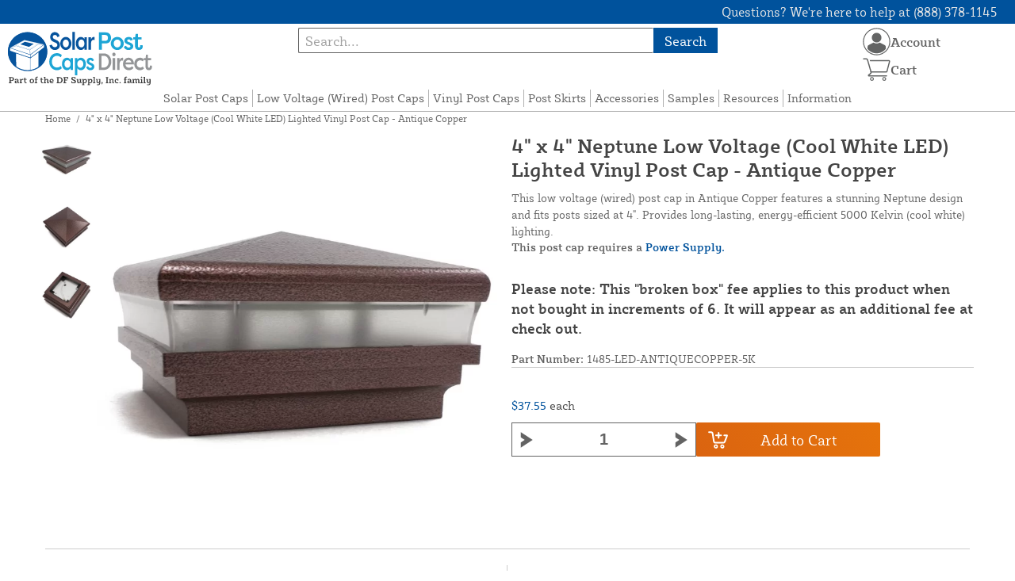

--- FILE ---
content_type: text/html; charset=UTF-8
request_url: https://solarpostcapsdirect.com/store/lmt-1485ac-4x4-neptune-low-voltage-lighted-post-cap-antique-copper.html
body_size: 13213
content:

<!DOCTYPE html>

<!--[if lt IE 7 ]> <html lang="en" id="top" class="no-js ie6"> <![endif]-->
<!--[if IE 7 ]>    <html lang="en" id="top" class="no-js ie7"> <![endif]-->
<!--[if IE 8 ]>    <html lang="en" id="top" class="no-js ie8"> <![endif]-->
<!--[if IE 9 ]>    <html lang="en" id="top" class="no-js ie9"> <![endif]-->
<!--[if (gt IE 9)|!(IE)]><!--> <html lang="en" id="top" class="no-js"> <!--<![endif]-->

<head>
 
<meta http-equiv="Content-Type" content="text/html; charset=utf-8" />
<title>4&quot; x 4&quot; Neptune Low Voltage (Cool White LED) Lighted Vinyl Post Cap - Antique Copper</title>
<meta name="description" content="&lt;p&gt;Upgrade your vinyl railing with this Antique Copper low-voltage post cap, made in a Neptune style for 4&quot; posts. Being a low-voltage post cap, these decorative components light up after dark with wired connections that are guaranteed to maintain maximum" />
<meta name="keywords" content="solar post caps, post caps, low voltage caps, vinyl post caps, lighted post caps" />
<meta name="robots" content="INDEX,FOLLOW" />
<meta name="viewport" content="width=device-width, initial-scale=1, minimum-scale=1, maximum-scale=1" />
<link rel="icon" href="https://solarpostcapsdirect.com/store/media/favicon/default/favicon.png" type="image/x-icon" />
<link rel="shortcut icon" href="https://solarpostcapsdirect.com/store/media/favicon/default/favicon.png" type="image/x-icon" />
<link rel="preload" href="https://solarpostcapsdirect.com/store/skin/frontend/copper/default/fonts/SybillaPro-Book.woff2" as="font" type="font/woff2" crossorigin="anonymous">
<link rel="preload" href="https://solarpostcapsdirect.com/store/skin/frontend/copper/default/fonts/SybillaPro-Regular.woff2" as="font" type="font/woff2" crossorigin="anonymous">
<link rel="preload" href="https://solarpostcapsdirect.com/store/skin/frontend/copper/default/fonts/SybillaPro-Medium.woff2" as="font" type="font/woff2" crossorigin="anonymous">
<link rel="preload" href="https://solarpostcapsdirect.com/store/skin/frontend/copper/default/fonts/SybillaPro-Bold.woff2" as="font" type="font/woff2" crossorigin="anonymous">
<link rel="dns-prefetch" href="//dfsupply.heydfs.com">
<link rel="preconnect" href="//dfsupply.heydfs.com" crossorigin>
<link rel="stylesheet" type="text/css" href="https://solarpostcapsdirect.com/store/js/lightbox2/lightbox.min.css?build11946" />
<link rel="stylesheet" type="text/css" href="https://solarpostcapsdirect.com/store/skin/frontend/copper/default/css/dfs-styles.min.css?build11946" media="all" />
<link rel="stylesheet" type="text/css" href="https://solarpostcapsdirect.com/store/skin/frontend/copper/default/css/print.min.css?build11946" media="print" />
<script type="text/javascript" src="https://solarpostcapsdirect.com/store/js/prototype/prototype.min.js?build11946"></script>
<script type="text/javascript" src="https://solarpostcapsdirect.com/store/js/dfs/jquery-3.min.js?build11946"></script>
<script type="text/javascript" src="https://solarpostcapsdirect.com/store/js/lib/jquery/noconflict.min.js?build11946"></script>
<script type="text/javascript" src="https://solarpostcapsdirect.com/store/js/lib/ccard.min.js?build11946"></script>
<script type="text/javascript" src="https://solarpostcapsdirect.com/store/js/prototype/validation.min.js?build11946"></script>
<script type="text/javascript" src="https://solarpostcapsdirect.com/store/js/varien/js.min.js?build11946"></script>
<script type="text/javascript" src="https://solarpostcapsdirect.com/store/js/varien/form.min.js?build11946"></script>
<script type="text/javascript" src="https://solarpostcapsdirect.com/store/js/coreoverride/form.min.js?build11946"></script>
<script type="text/javascript" src="https://solarpostcapsdirect.com/store/js/varien/menu.min.js?build11946"></script>
<script type="text/javascript" src="https://solarpostcapsdirect.com/store/js/mage/cookies.min.js?build11946"></script>
<script type="text/javascript" src="https://solarpostcapsdirect.com/store/js/lightbox2/lightbox.min.js?build11946"></script>
<script type="text/javascript" src="https://solarpostcapsdirect.com/store/js/amasty/amlabel/amlabel_observer.js?build11946"></script>
<script type="text/javascript" src="https://solarpostcapsdirect.com/store/js/amasty/amlabel/amlabel_height.js?build11946"></script>
<script type="text/javascript" src="https://solarpostcapsdirect.com/store/js/varien/product_options.js?build11946"></script>
<script type="text/javascript" src="https://solarpostcapsdirect.com/store/js/varien/product.min.js?build11946"></script>
<script type="text/javascript" src="https://solarpostcapsdirect.com/store/js/varien/product_options.min.js?build11946"></script>
<script type="text/javascript" src="https://solarpostcapsdirect.com/store/js/varien/configurable.min.js?build11946"></script>
<script type="text/javascript" src="https://solarpostcapsdirect.com/store/js/pws/jquery.rwdImageMaps.min.js?build11946" defer></script>
<script type="text/javascript" src="https://solarpostcapsdirect.com/store/js/pws/jquery.maphilight.min.js?build11946" defer></script>
<script type="text/javascript" src="https://solarpostcapsdirect.com/store/skin/frontend/copper/default/js/lib/modernizr.custom.min.js?build11946" defer></script>
<script type="text/javascript" src="https://solarpostcapsdirect.com/store/skin/frontend/copper/default/js/lib/enquire.min.js?build11946" defer></script>
<script type="text/javascript" src="https://solarpostcapsdirect.com/store/skin/frontend/copper/default/js/app.min.js?build11946" defer></script>
<script type="text/javascript" src="https://solarpostcapsdirect.com/store/skin/frontend/copper/default/js/lib/imagesloaded.min.js?build11946" defer></script>
<script type="text/javascript" src="https://solarpostcapsdirect.com/store/skin/frontend/copper/default/js/accessibility.min.js?build11946" defer></script>
<script type="text/javascript" src="https://solarpostcapsdirect.com/store/skin/frontend/copper/default/js/partfinder_prefetch_fix.min.js?build11946" defer></script>
<script type="text/javascript" src="https://solarpostcapsdirect.com/store/skin/frontend/copper/default/js/acticle_toc.min.js?build11946" defer></script>
<script type="text/javascript" src="https://solarpostcapsdirect.com/store/skin/frontend/copper/default/js/swiper_init.min.js?build11946" defer></script>
<script type="text/javascript" src="https://solarpostcapsdirect.com/store/skin/frontend/copper/default/js/jquery.lazy.min.js?build11946" defer></script>
<script type="text/javascript" src="https://solarpostcapsdirect.com/store/skin/frontend/copper/default/js/tooltipster.bundle.min.js?build11946" defer></script>
<script type="text/javascript" src="https://solarpostcapsdirect.com/store/skin/frontend/copper/default/js/tooltipster_init.js?build11946" defer></script>
<link rel="canonical" href="https://solarpostcapsdirect.com/store/lmt-1485ac-4x4-neptune-low-voltage-lighted-post-cap-antique-copper.html" />

<script type="text/javascript">
//<![CDATA[
Mage.Cookies.path     = '/store';
Mage.Cookies.domain   = '.solarpostcapsdirect.com';
//]]>
</script>
<meta name="viewport" content="initial-scale=1.0, width=device-width" />

<script type="text/javascript">
//<![CDATA[
optionalZipCountries = ["HK","IE","MO","PA"];
//]]>
</script>
            <!-- BEGIN GOOGLE ANALYTICS 4 CODE -->
        <script async src="https://www.googletagmanager.com/gtag/js?id=G-4CCQMXHH45"></script>
        <script>
            window.dataLayer = window.dataLayer || [];
            function gtag(){dataLayer.push(arguments);}
            gtag('js', new Date());
            gtag('config', 'G-4CCQMXHH45');
            gtag('event', 'view_item', {"currency":"USD","value":"37.55","items":[{"id":"1485-LED-ANTIQUECOPPER-5K","name":"4\" x 4\" Neptune Low Voltage (Cool White LED) Lighted Vinyl Post Cap - Antique Copper ","list_name":"Product Detail Page","brand":"LMT Mercer Group, Inc.","category":"Products","price":"37.55"}]});        </script>
        <!-- END GOOGLE ANALYTICS 4 CODE -->
    <script language="javascript" src="https://d39bsabgls48ex.cloudfront.net/DFS_analytics/analytics.js" defer></script><script>(function(w,d,t,r,u){var f,n,i;w[u]=w[u]||[],f=function(){var o={ti:"11032914"};o.q=w[u],w[u]=new UET(o),w[u].push("pageLoad")},n=d.createElement(t),n.src=r,n.async=1,n.onload=n.onreadystatechange=function(){var s=this.readyState;s&&s!=="loaded"&&s!=="complete"||(f(),n.onload=n.onreadystatechange=null)},i=d.getElementsByTagName(t)[0],i.parentNode.insertBefore(n,i)})(window,document,"script","//bat.bing.com/bat.js","uetq");</script><script>!function(f,b,e,v,n,t,s){if(f.fbq)return;n=f.fbq=function(){n.callMethod?n.callMethod.apply(n,arguments):n.queue.push(arguments)};if(!f._fbq)f._fbq=n;n.push=n;n.loaded=!0;n.version='2.0';n.queue=[];t=b.createElement(e);t.async=!0;t.src=v;s=b.getElementsByTagName(e)[0];s.parentNode.insertBefore(t,s)}(window, document,'script','https://connect.facebook.net/en_US/fbevents.js');fbq('init', '460037585964517');fbq('track', 'PageView');</script><noscript><img height="1" width="1" style="display:none"src="https://www.facebook.com/tr?id=460037585964517&ev=PageView&noscript=1"/></noscript>
			<script>
				!function(t,e){var o,n,p,r;e.__SV||(window.posthog=e,e._i=[],e.init=function(i,s,a){function g(t,e){var o=e.split(".");2==o.length&&(t=t[o[0]],e=o[1]),t[e]=function(){t.push([e].concat(Array.prototype.slice.call(arguments,0)))}}(p=t.createElement("script")).type="text/javascript",p.async=!0,p.src=s.api_host.replace(".i.posthog.com","-assets.i.posthog.com")+"/static/array.js",(r=t.getElementsByTagName("script")[0]).parentNode.insertBefore(p,r);var u=e;for(void 0!==a?u=e[a]=[]:a="posthog",u.people=u.people||[],u.toString=function(t){var e="posthog";return"posthog"!==a&&(e+="."+a),t||(e+=" (stub)"),e},u.people.toString=function(){return u.toString(1)+".people (stub)"},o="capture identify alias people.set people.set_once set_config register register_once unregister opt_out_capturing has_opted_out_capturing opt_in_capturing reset isFeatureEnabled onFeatureFlags getFeatureFlag getFeatureFlagPayload reloadFeatureFlags group updateEarlyAccessFeatureEnrollment getEarlyAccessFeatures getActiveMatchingSurveys getSurveys getNextSurveyStep onSessionId setPersonProperties".split(" "),n=0;n<o.length;n++)g(u,o[n]);e._i.push([i,s,a])},e.__SV=1)}(document,window.posthog||[]);
				posthog.init('phc_NVGZLlUhu60BnjyTiCfsZhxhkOaYeTgdCb38a7YHVE8',{
					api_host:'https://us.i.posthog.com',
					person_profiles: 'identified_only'
				});
				posthog.register({
					domain: window.location.hostname
				});
			</script>
		


</head>
<body class="catalog-product-view prefetch-allow catalog-product-view product-lmt-1485ac-4x4-neptune-low-voltage-lighted-post-cap-antique-copper">
<div class="wrapper">
        <noscript>
        <div class="global-site-notice noscript">
            <div class="notice-inner">
                <p>
                    <strong>JavaScript seems to be disabled in your browser.</strong><br />
                    You must have JavaScript enabled in your browser to utilize the functionality of this website.                </p>
            </div>
        </div>
    </noscript>
    <div class="page">
        <div class="calc-container">
            
<div class="header-language-background">
    <div class="header-language-container">
        <a class="welcome-msg"
            href="https://solarpostcapsdirect.com/store/information/contact.html/"><script type="text/javascript">
//<![CDATA[
if (!Mage.Cookies.path) {
    Mage.Cookies.path = '/store';
}
if (!Mage.Cookies.domain) {
    Mage.Cookies.domain = 'solarpostcapsdirect.com';
}
var json = Mage.Cookies.get('welcome');
if (json) {
    var html = JSON && JSON.parse(json) || json.evalJSON();
    document.write(decodeURIComponent((html + '').replace(/\+/g, '%20')));
    }
//]]>
</script></a>
    </div>
</div>

<div class="components-top-nav">
			<div class="searchbar-input">
			
<form id="search_mini_form" action="https://solarpostcapsdirect.com/store/catalogsearch/result/" method="get">
    <div id="algolia-searchbox">
        <label for="search"></label>
        <input id="search" type="text" name="q" class="input-text algolia-search-input" autocomplete="off" spellcheck="false" autocapitalize="off" placeholder="Search..." />
        <button onclick="q" class="searchbutton">Search</button>
    </div>
</form>


			<a href="#header-search" class="skip-link skip-search search-header">
				<!-- <span class="icon"></span> -->
				<span class="label">Search</span>
			</a>
		</div>
	
    <div class="hamburger-phone-wrapper">
        <div class="menu-at-top">
            <a href="#header-nav-mobile">
                <div id="ham1" class="ham">
                    <span class="bar"></span>
                    <span class="bar"></span>
                    <span class="bar"></span>
                </div>
            </a>
        </div>
        </div>
   
    <div class="logo-at-top">
        <a class="logo" id="logo" href="https://solarpostcapsdirect.com/store/">
            <img src="https://solarpostcapsdirect.com/store/skin/frontend/base/default/images/solarpostcapsdirect-logo.svg" alt="Solar Post Caps Direct" class="large" />
        </a>
    </div>

    <div class="print-display">
            <p class="print-display-item">solarpostcapsdirect.com</p>
            <p class="print-display-item">sales@solarpostcapsdirect.com</p>
            <p class="print-display-item">(888) 378-1145</p>
        </div>
    <div id="header-nav">
        
<div class="links-search">
            <nav id="nav">
            <!-- <li class="mobile-only">Menu</li> -->
            <ol class="nav-primary">
                <li  class="level0 nav-1 first"><a href="https://solarpostcapsdirect.com/store/solar-post-caps.html" class="level0 ">Solar Post Caps</a></li><li  class="level0 nav-2"><a href="https://solarpostcapsdirect.com/store/low-voltage-post-caps.html" class="level0 ">Low Voltage (Wired) Post Caps</a></li><li  class="level0 nav-3"><a href="https://solarpostcapsdirect.com/store/post-caps.html" class="level0 ">Vinyl Post Caps</a></li><li  class="level0 nav-4"><a href="https://solarpostcapsdirect.com/store/post-skirts.html" class="level0 ">Post Skirts</a></li><li  class="level0 nav-5"><a href="https://solarpostcapsdirect.com/store/accessories.html" class="level0 ">Accessories</a></li><li  class="level0 nav-6"><a href="https://solarpostcapsdirect.com/store/color-samples.html" class="level0 ">Samples</a></li><li  class="level0 nav-7"><a href="https://solarpostcapsdirect.com/store/resources.html" class="level0 ">Resources</a></li><li  class="level0 nav-8 last"><a href="https://solarpostcapsdirect.com/store/store-information.html" class="level0 ">Information</a></li>            </ol>
        </nav>
    </div>
<div class="links-search">
<div id="header-nav-mobile">
    <nav id="mobileNav">
        <div class="mobile-menu-top">
            <div class="close-logo">
                <div class="logo-close flex">
                <div class="close-button"><span>X</span></div>
                <div class="logo-container">
                    <a href="https://solarpostcapsdirect.com/store/">
                                                <img src="https://solarpostcapsdirect.com/store/skin/frontend/base/default/images/solarpostcapsdirect-logo.svg" />
                    </a>
                </div>
                <div class="cart-container">
                                    <a href="https://solarpostcapsdirect.com/store/checkout/cart/" 
                    data-target-element="#header-cart" 
                    class="flex-col skip-cart  no-count">
                                                    <img class="cart-icon" src="https://solarpostcapsdirect.com/store/skin/frontend/copper/default/images/icons/shoppingcart.svg" alt="cart-icon">
                        <span class="label">Cart</span>
                        <span class="count">0</span>
                    </a>
                </div>
                </div>
                <div class="account-container justify-between align-center flex">
                <a href="https://solarpostcapsdirect.com/store/store-information/contact.html" class="mobile mobileContactUsBtn">
                        Contact Us
                    </a>
                    <ul class="account-contact">
                                            <li class="reg-sign"><a class=" myAccountBtnMobile" href="https://solarpostcapsdirect.com/store/customer/account/login/">Sign In</a></li>
                                        </ul>
                  

                </div>
            </div>
        </div>
        <div class="menu-items flex justify-center flex-col">
    <h3>Site Menu</h3>
    
    <ul class="mobile-menu">
        <ul class="menu-level1"><li class="menu-item1"><div class="flex align-center justify-between link-href-container"><a href="https://solarpostcapsdirect.com/store/solar-post-caps.html" class="menu-link">Solar Post Caps</a></div></li><li class="menu-item1"><div class="flex align-center justify-between link-href-container"><a href="https://solarpostcapsdirect.com/store/low-voltage-post-caps.html" class="menu-link">Low Voltage (Wired) Post Caps</a></div></li><li class="menu-item1"><div class="flex align-center justify-between link-href-container"><a href="https://solarpostcapsdirect.com/store/post-caps.html" class="menu-link">Vinyl Post Caps</a></div></li><li class="menu-item1"><div class="flex align-center justify-between link-href-container"><a href="https://solarpostcapsdirect.com/store/post-skirts.html" class="menu-link">Post Skirts</a></div></li><li class="menu-item1"><div class="flex align-center justify-between link-href-container"><a href="https://solarpostcapsdirect.com/store/accessories.html" class="menu-link">Accessories</a></div></li><li class="menu-item1"><div class="flex align-center justify-between link-href-container"><a href="https://solarpostcapsdirect.com/store/color-samples.html" class="menu-link">Samples</a></div></li><li class="menu-item1"><div class="flex align-center justify-between link-href-container"><a href="https://solarpostcapsdirect.com/store/resources.html" class="menu-link">Resources</a></div></li><li class="menu-item1"><div class="flex align-center justify-between link-href-container"><a href="https://solarpostcapsdirect.com/store/store-information.html" class="menu-link">Information</a></div></li></ul>    </ul>

<script type="text/javascript">
    $j(document).ready(function () {
        $j('.menu-level2, .menu-level3').hide(); 

        $j('.link-href-container').on('click', function (e) {
            var $submenu = $j(this).closest('li').find('> ul'); 
            var $parentItem = $j(this).closest('.menu-item1');
            var $allLinks = $j('.link-href-container'); 
            var $allSubmenus = $j('.menu-level2, .menu-level3'); 
            var $allParents = $j('.menu-item1'); 
            if ($submenu.length) {
                e.preventDefault(); 
                 $allSubmenus.not($submenu).slideUp();
                $allLinks.not(this).removeClass('expanded').css('border-bottom', '1px solid var(--border)');
                $allParents.not($parentItem).css('border-bottom', 'none');
                $j('.arrow-img').not($j(this).find('.arrow-img')).removeClass('flipped');
                $submenu.slideToggle();
                $j(this).toggleClass('expanded'); 
                if ($j(this).hasClass('expanded')) {
                    $j(this).css('border-bottom', 'none');
                    $parentItem.css('border-bottom', '1px solid var(--border)');
                } else {
                    $parentItem.css('border-bottom', 'none');
                    setTimeout(() => {
                        $j(this).css('border-bottom', '1px solid var(--border)');
                    }, 300); 
                }
                const $arrow = $j(this).find('.arrow-img');
                if ($arrow.length) {
                    $arrow.toggleClass('flipped');
                }
            }
        });
        $j('#header-nav-mobile').on('classChanged', function () {
            if (!$j(this).hasClass('active')) {
                $j('.menu-level2, .menu-level3').slideUp();
                $j('.link-href-container').removeClass('expanded'); 
                $j('.arrow-img').removeClass('flipped');
                $j('.menu-item1').css('border-bottom', 'none');

                setTimeout(() => {
                    $j('.link-href-container').css('border-bottom', '1px solid var(--border)');
                }, 300); 
            }
            
        });
        const observer = new MutationObserver(function (mutations) {
            mutations.forEach(function (mutation) {
                if (mutation.attributeName === 'class') {
                    $j(mutation.target).trigger('classChanged');
                }
            });
        });
        observer.observe(document.querySelector('#header-nav-mobile'), { attributes: true });
    });
</script>
</div>
    </nav>
</div>
</div>    </div>
    <div class="account-cart-wrapper" id="account-cart-wrapper">
    <div id="account-menu-trigger">
        <a href="https://solarpostcapsdirect.com/store/customer/account/" class="skip-link">
        <div class="flex skip-account">
                <img id="account-icon" src="https://solarpostcapsdirect.com/store/skin/frontend/copper/default/images/icons/account.svg" alt="cart-icon">
            <span class="label" style="font-size:16px;">Account</span>
            </div>
        </a>
        </div>
        <div class="header-minicart">
            <div class="mini-cart-header mini-header">
                
 
<a href="https://solarpostcapsdirect.com/store/checkout/cart/" data-target-element="#header-cart" class="skip-cart  no-count">
                              <img class="cart-icon" src="https://solarpostcapsdirect.com/store/skin/frontend/copper/default/images/icons/shoppingcart.svg" alt="cart-icon">
    <span class="label">Cart</span>
    <span class="count">0</span>
</a>            </div>
        </div>
        <div id="header-account">
            <div class="links">
        <ul>
                                    <li class="acct-nav first"><a href="https://solarpostcapsdirect.com/store/customer/account/" title="My Account" >My Account</a></li>
                                                <li class="acct-nav "><a href="https://solarpostcapsdirect.com/store/checkout/cart/" title="My Cart" class="top-link-cart">My Cart</a></li>
                                                <li class="acct-nav "><a href="https://solarpostcapsdirect.com/store/purchase/" title="Checkout" class="top-link-checkout">Checkout</a></li>
                                                <li class="acct-nav "><a href="https://solarpostcapsdirect.com/store/customer/account/create/" title="Register" >Register</a></li>
                                                <li class="acct-nav  last"><a href="https://solarpostcapsdirect.com/store/customer/account/login/" title="Log In" >Log In</a></li>
                        </ul>
</div>
        </div>
    </div>
</div>
<script>
 $j(document).ready(function () {
    $j('#account-menu-trigger').on('click', function (e) {
        e.preventDefault(); 
        if ($j('#header-account').hasClass('skip-active')) {
            $j('#header-account').removeClass('skip-active');
        } else {
            $j('#header-account').addClass('skip-active'); 
        }
    });
    $j(document).on('click', function (e) {
        if (
            !$j(e.target).closest('#header-account').length && 
            !$j(e.target).closest('#account-menu-trigger').length 
        ) {
            $j('#header-account').removeClass('skip-active'); 
        }
    });
    $j(document).on('click', function () {
        $j('.nav-primary li.level0').removeClass('menu-active');
    });
});



</script>            <div class="main-container col1-layout">
                <div class="main">
                    <div class="breadcrumbs">
    <ul>
                    <li class="home">
                            <a href="https://solarpostcapsdirect.com/store/" title="Go to Home Page">Home</a>
                                        <span>/ </span>
                        </li>
                    <li class="product">
                            <strong>4&quot; x 4&quot; Neptune Low Voltage (Cool White LED) Lighted Vinyl Post Cap - Antique Copper </strong>
                                    </li>
            </ul>
</div>
                                        <div class="col-main simple-product-main">
                        <script type="text/javascript">
//<![CDATA[
if (!Mage.Cookies.path) {
    Mage.Cookies.path = '/store';
}
if (!Mage.Cookies.domain) {
    Mage.Cookies.domain = 'solarpostcapsdirect.com';
}
var json = Mage.Cookies.get('global_messages');
if (json) {
    var html = JSON && JSON.parse(json) || json.evalJSON();
    document.write(decodeURIComponent((html + '').replace(/\+/g, '%20')));
            Mage.Cookies.set('global_messages', '');
    }
//]]>
</script>                        <script type="text/javascript">
    var optionsPrice = new Product.OptionsPrice([]);
</script>
<div id="messages_product_view"></div>
<div class="product-view">
    <h1 class="centered">4&quot; x 4&quot; Neptune Low Voltage (Cool White LED) Lighted Vinyl Post Cap - Antique Copper </h1>
    <form action="https://solarpostcapsdirect.com/store/checkout/cart/add/uenc/aHR0cHM6Ly9zb2xhcnBvc3RjYXBzZGlyZWN0LmNvbS9zdG9yZS9sbXQtMTQ4NWFjLTR4NC1uZXB0dW5lLWxvdy12b2x0YWdlLWxpZ2h0ZWQtcG9zdC1jYXAtYW50aXF1ZS1jb3BwZXIuaHRtbA,,/product/190/form_key/lx2clZCD3qXRLh51/" method="post" id="product_addtocart_form" >
        <div class="product-essential">
            <div class="details-flex">
                <input name="form_key" type="hidden" value="lx2clZCD3qXRLh51" />
                <div class="no-display">
                    <input type="hidden" name="product" value="190" />
                    <input type="hidden" name="related_product" id="related-products-field" value="" />
                </div>
            </div>
            <div class="product-img-box">
                <div class="product-image">
    <a class="example-image-link" href="https://solarpostcapsdirect.com/store/media/catalog/product/cache/1/image/9df78eab33525d08d6e5fb8d27136e95/l/m/lmt-1485-led-ac.jpg"
        data-lightbox="product-set" data-title="4X4 Neptune Low Voltage Lighted Post Cap - Antique Copper">
         <div class="amlabel-div">
            </div>
        <img id="image-main" class="gallery-image visible"
            src="https://solarpostcapsdirect.com/store/media/catalog/product/cache/1/image/600x600/9df78eab33525d08d6e5fb8d27136e95/l/m/lmt-1485-led-ac.jpg" 
            srcset="https://solarpostcapsdirect.com/store/media/catalog/product/cache/1/image/780x780/9df78eab33525d08d6e5fb8d27136e95/l/m/lmt-1485-led-ac.jpg 780w,
            https://solarpostcapsdirect.com/store/media/catalog/product/cache/1/image/800x800/9df78eab33525d08d6e5fb8d27136e95/l/m/lmt-1485-led-ac.jpg 800w,
            https://solarpostcapsdirect.com/store/media/catalog/product/cache/1/image/900x900/9df78eab33525d08d6e5fb8d27136e95/l/m/lmt-1485-led-ac.jpg 900w,
            https://solarpostcapsdirect.com/store/media/catalog/product/cache/1/image/1000x1000/9df78eab33525d08d6e5fb8d27136e95/l/m/lmt-1485-led-ac.jpg 1000w,
            https://solarpostcapsdirect.com/store/media/catalog/product/cache/1/image/1200x1200/9df78eab33525d08d6e5fb8d27136e95/l/m/lmt-1485-led-ac.jpg 1200w,
            https://solarpostcapsdirect.com/store/media/catalog/product/cache/1/image/1380x1380/9df78eab33525d08d6e5fb8d27136e95/l/m/lmt-1485-led-ac.jpg 1380w,
            https://solarpostcapsdirect.com/store/media/catalog/product/cache/1/image/1400x1400/9df78eab33525d08d6e5fb8d27136e95/l/m/lmt-1485-led-ac.jpg 1400w,
            https://solarpostcapsdirect.com/store/media/catalog/product/cache/1/image/1800x1800/9df78eab33525d08d6e5fb8d27136e95/l/m/lmt-1485-led-ac.jpg 1800w "
            sizes="(min-width: 2500px) 900px,
                                (min-width: 2000px) and (max-width: 2499px) 700px,
                                (max-width: 1999px) 690px,
                                (max-width: 1460px) 450px,
                                (max-width: 1122px) 390px,
                                (max-width: 800px) 600px,
                                (max-width: 720px) 500px,
                                (max-width: 600px) 400px,
                                (max-width: 490px) 300px "
           alt="4X4 Neptune Low Voltage Lighted Post Cap - Antique Copper"
            title="4X4 Neptune Low Voltage Lighted Post Cap - Antique Copper" />
    </a>
</div>
    <div class="image-swiper-cotainer">
<div class="spacing-for-image-swiper">
    <div class="container-for-swiper-arrows1">
        <div class="swiper-button-prev arrow-prev-for-image"><img src="https://solarpostcapsdirect.com/store/skin/frontend/copper/default/images/icons/right-arrow.svg"></div>
    </div>
    <div class="more-views swiper mySwiper swiper-for-image">
        <div class="product-image-thumbs swiper-wrapper swiper-wrapper-for-image" pagination="true"
            pagination-clickable="true" direction="vertical">
                                    <div class="gallery-image-thumb swiper-slide slide-for-image">
                <a class="thumb-link"
                    href="https://solarpostcapsdirect.com/store/media/catalog/product/cache/1/image/9df78eab33525d08d6e5fb8d27136e95/l/m/lmt-1485-led-ac-neptune-low-voltage-post-cap-antique-copper.jpg"
                    data-lightbox="product-set" data-title="4X4 Neptune Low Voltage Lighted Post Cap - Antique Copper">
                    <img 
                        class="slide-image"
                        onload="this.classList.add('loaded')" 
                        src="https://solarpostcapsdirect.com/store/media/catalog/product/cache/1/thumbnail/120x/9df78eab33525d08d6e5fb8d27136e95/l/m/lmt-1485-led-ac-neptune-low-voltage-post-cap-antique-copper.jpg"
                        srcset="https://solarpostcapsdirect.com/store/media/catalog/product/cache/1/thumbnail/190x/9df78eab33525d08d6e5fb8d27136e95/l/m/lmt-1485-led-ac-neptune-low-voltage-post-cap-antique-copper.jpg 190w, 
                                https://solarpostcapsdirect.com/store/media/catalog/product/cache/1/thumbnail/240x/9df78eab33525d08d6e5fb8d27136e95/l/m/lmt-1485-led-ac-neptune-low-voltage-post-cap-antique-copper.jpg 240w, 
                                https://solarpostcapsdirect.com/store/media/catalog/product/cache/1/thumbnail/320x/9df78eab33525d08d6e5fb8d27136e95/l/m/lmt-1485-led-ac-neptune-low-voltage-post-cap-antique-copper.jpg 320w,
                                https://solarpostcapsdirect.com/store/media/catalog/product/cache/1/thumbnail/400x/9df78eab33525d08d6e5fb8d27136e95/l/m/lmt-1485-led-ac-neptune-low-voltage-post-cap-antique-copper.jpg 400w "
                                sizes="(min-width: 2500px) 198px,
                                (min-width: 2000px) and (max-width: 2499px) 156px,
                                (max-width: 1999px) 130px,
                                (max-width: 1460px) 95px,
                                (max-width: 1122px) 85px,
                                (max-width: 800px) 120px,
                                (max-width: 720px) 100px,
                                (max-width: 600px) 85px,
                                (max-width: 490px) 60px "
                    alt="4X4 Neptune Low Voltage Lighted Post Cap - Antique Copper"
                    loading="lazy" />
                </a>
            </div>
                                                <div class="gallery-image-thumb swiper-slide slide-for-image">
                <a class="thumb-link"
                    href="https://solarpostcapsdirect.com/store/media/catalog/product/cache/1/image/9df78eab33525d08d6e5fb8d27136e95/l/m/lmt-neptune-low-voltage-led-lighted-post-cap-antique-copper-4-inch.jpg"
                    data-lightbox="product-set" data-title="4X4 Neptune Low Voltage Lighted Post Cap - Antique Copper">
                    <img 
                        class="slide-image"
                        onload="this.classList.add('loaded')" 
                        src="https://solarpostcapsdirect.com/store/media/catalog/product/cache/1/thumbnail/120x/9df78eab33525d08d6e5fb8d27136e95/l/m/lmt-neptune-low-voltage-led-lighted-post-cap-antique-copper-4-inch.jpg"
                        srcset="https://solarpostcapsdirect.com/store/media/catalog/product/cache/1/thumbnail/190x/9df78eab33525d08d6e5fb8d27136e95/l/m/lmt-neptune-low-voltage-led-lighted-post-cap-antique-copper-4-inch.jpg 190w, 
                                https://solarpostcapsdirect.com/store/media/catalog/product/cache/1/thumbnail/240x/9df78eab33525d08d6e5fb8d27136e95/l/m/lmt-neptune-low-voltage-led-lighted-post-cap-antique-copper-4-inch.jpg 240w, 
                                https://solarpostcapsdirect.com/store/media/catalog/product/cache/1/thumbnail/320x/9df78eab33525d08d6e5fb8d27136e95/l/m/lmt-neptune-low-voltage-led-lighted-post-cap-antique-copper-4-inch.jpg 320w,
                                https://solarpostcapsdirect.com/store/media/catalog/product/cache/1/thumbnail/400x/9df78eab33525d08d6e5fb8d27136e95/l/m/lmt-neptune-low-voltage-led-lighted-post-cap-antique-copper-4-inch.jpg 400w "
                                sizes="(min-width: 2500px) 198px,
                                (min-width: 2000px) and (max-width: 2499px) 156px,
                                (max-width: 1999px) 130px,
                                (max-width: 1460px) 95px,
                                (max-width: 1122px) 85px,
                                (max-width: 800px) 120px,
                                (max-width: 720px) 100px,
                                (max-width: 600px) 85px,
                                (max-width: 490px) 60px "
                    alt="4X4 Neptune Low Voltage Lighted Post Cap - Antique Copper"
                    loading="lazy" />
                </a>
            </div>
                                                <div class="gallery-image-thumb swiper-slide slide-for-image">
                <a class="thumb-link"
                    href="https://solarpostcapsdirect.com/store/media/catalog/product/cache/1/image/9df78eab33525d08d6e5fb8d27136e95/l/m/lmt-neptune-low-voltage-led-post-cap-antique-copper-4-in.jpg"
                    data-lightbox="product-set" data-title="4X4 Neptune Low Voltage Lighted Post Cap - Antique Copper">
                    <img 
                        class="slide-image"
                        onload="this.classList.add('loaded')" 
                        src="https://solarpostcapsdirect.com/store/media/catalog/product/cache/1/thumbnail/120x/9df78eab33525d08d6e5fb8d27136e95/l/m/lmt-neptune-low-voltage-led-post-cap-antique-copper-4-in.jpg"
                        srcset="https://solarpostcapsdirect.com/store/media/catalog/product/cache/1/thumbnail/190x/9df78eab33525d08d6e5fb8d27136e95/l/m/lmt-neptune-low-voltage-led-post-cap-antique-copper-4-in.jpg 190w, 
                                https://solarpostcapsdirect.com/store/media/catalog/product/cache/1/thumbnail/240x/9df78eab33525d08d6e5fb8d27136e95/l/m/lmt-neptune-low-voltage-led-post-cap-antique-copper-4-in.jpg 240w, 
                                https://solarpostcapsdirect.com/store/media/catalog/product/cache/1/thumbnail/320x/9df78eab33525d08d6e5fb8d27136e95/l/m/lmt-neptune-low-voltage-led-post-cap-antique-copper-4-in.jpg 320w,
                                https://solarpostcapsdirect.com/store/media/catalog/product/cache/1/thumbnail/400x/9df78eab33525d08d6e5fb8d27136e95/l/m/lmt-neptune-low-voltage-led-post-cap-antique-copper-4-in.jpg 400w "
                                sizes="(min-width: 2500px) 198px,
                                (min-width: 2000px) and (max-width: 2499px) 156px,
                                (max-width: 1999px) 130px,
                                (max-width: 1460px) 95px,
                                (max-width: 1122px) 85px,
                                (max-width: 800px) 120px,
                                (max-width: 720px) 100px,
                                (max-width: 600px) 85px,
                                (max-width: 490px) 60px "
                    alt="4X4 Neptune Low Voltage Lighted Post Cap - Antique Copper"
                    loading="lazy" />
                </a>
            </div>
                                </div>
    </div>
    <div class="container-for-swiper-arrows2">
        <div class="swiper-button-next arrow-next-for-image .swiper-arrows-visible"><img src="https://solarpostcapsdirect.com/store/skin/frontend/copper/default/images/icons/left-arrow.svg"></div>
    </div>
</div>
</div>

<script>
$j(document).ready(function () {
    function updateHeight() {
        var imageHeight = $j('#image-main').outerHeight(); 
        $j('.product-img-box').css('height', imageHeight + 'px');
    }
    $j(window).resize(updateHeight);
    $j('#image-main').on('load', function () {
        updateHeight();
    }).each(function () {
        if (this.complete) $j(this).trigger('load'); 
    });
    updateHeight();
});
</script>            </div>
            <div class="product-shop">
            <h1 class="desktop-h">4&quot; x 4&quot; Neptune Low Voltage (Cool White LED) Lighted Vinyl Post Cap - Antique Copper </h1>
                                    <div class="short-description">
                        
                        <div class="std">
                            This low voltage (wired) post cap in Antique Copper features a stunning Neptune design and fits posts sized at 4". Provides long-lasting, energy-efficient 5000 Kelvin (cool white) lighting.
<br>
<h4>This post cap requires a <a href="https://solarpostcapsdirect.com/store/power-supplies-and-cable-harnesses.html">Power Supply.</a></h4>
<br>
<h3>Please note: This "broken box" fee applies to this product when not bought in increments of 6. It will appear as an additional fee at check out.</h3>                        </div>
                                                						<div class="sku-at-the-top">
                            <strong>Part Number:</strong>
                            1485-LED-ANTIQUECOPPER-5K                        </div>
                                            </div>
                                <div class="product-pricing-information">
                                            <div class="product-pricing-col2">
                            <div class="add-to-box">
                                                                    <div class="flex-for-price">
                                        <div class="price-info">
                                            <div class="price" id="amlabel-product-price-190" style="display:none"></div>

                                  
    <div class="price-box">
                                                                <span class="regular-price" id="product-price-190">
                     <span style="visibility:hidden;"><span class="multiplePricingEach">$37.55</span> each</span>                                            <span class="multiplePricingSub"><span class="price">$37.55</span> <span class="label-name">each</span></span>                                                        </span>
                            
        </div>


                                                                                    </div>
                                                                                        <div class="add-to-cart">
                <div class="qty-wrapper">
        	<script type="text/javascript">
        		var incrementQty;
        		function dispatchQtyChange(){
        			const inputField = document.querySelector('input[name="qty"]');
							const inputChangeEvent = new Event('input');
							inputField.dispatchEvent(inputChangeEvent);
        		}
        		function startPlusQty(inputField){
        			incrementQty = setInterval(function(){
        				inputField.stepUp();
        			},250);
        		}
        		function startMinusQty(inputField){
        			incrementQty = setInterval(function(){
        				inputField.stepDown();
        			},250);
        		}
        		function stopQty(){
        			clearInterval(incrementQty);
        			dispatchQtyChange();
        		}
        	</script>
		        	<button class="minus" type="button" onmousedown="startMinusQty(this.parentNode.querySelector('input[type=number]'))" onmouseup="stopQty()" onclick="this.parentNode.querySelector('input[type=number]').stepDown();dispatchQtyChange();" ><img src="https://solarpostcapsdirect.com/store/skin/frontend/copper/default/images/icons/fancybullet.svg"></button> 
          <input type="number" pattern="\d*(\.\d+)?" name="qty" id="qty" maxlength="12" step="1" 
        min="1" 
          value="1" 
          title="Qty" 
          class="input-text qty" />
          <button type="button" onmousedown="startPlusQty(this.parentNode.querySelector('input[type=number]'))" onmouseup="stopQty()" onclick="this.parentNode.querySelector('input[type=number]').stepUp();dispatchQtyChange();" class="plus"><img src="https://solarpostcapsdirect.com/store/skin/frontend/copper/default/images/icons/fancybullet.svg"></button>
        </div>
                <div class="add-to-cart-buttons">
            <button type="button" title="Add to Cart" class="button btn-cart" onclick="productAddToCartForm.submit(this)"><span><span>Add to Cart</span></span></button>
                    </div>
    </div>
                                                                                            <span class="or">OR</span>
                                                                                                                                                            </div>
                                    <div class="tier-pricing-container">
                                        

<script type="text/javascript">
//populate customer tiers
let tierQuantities = [];
let tierPricing = [];
let baseTier = 1;
let basePrice = 37.55;
let currentPrice = 37.55;
let productId = 190;

const decimalCount = num => {
   const numStr = String(num);
   if (numStr.includes('.')) {
      return numStr.split('.')[1].length;
   };
   return 0;
}

const userSelectedQty = document.querySelector('input[name="qty"]');
userSelectedQty.addEventListener("input", updateDFSSimplePricing);
function updateDFSSimplePricing(qtyField){
	let customerSelectedQty = parseInt(qtyField.target.value);
	
	if(tierQuantities.length > 0){
		//tiers available
		for(var i=tierQuantities.length - 1;i>=0;i--){
			if(customerSelectedQty >= tierQuantities[i]){
				//update tier rows to show selected row
				$j(".tier-selected").removeClass("tier-selected");
				$j('.tier-' + i).addClass("tier-selected");
				currentPrice = tierPricing[i];
				break;
			}
			else{
				if(customerSelectedQty >= parseInt(baseTier)){
					$j(".tier-selected").removeClass("tier-selected");
					$j(".tier-base").addClass("tier-selected");
					currentPrice = basePrice;
				}
				else{
					$j(".tier-selected").removeClass("tier-selected");
					currentPrice = basePrice;
				}
			}
		}
	}
	
	//multiply pricing
	if((customerSelectedQty > parseInt(baseTier)) || ((parseInt(baseTier) > 1) && (customerSelectedQty > 1))){
		var eachPrice = parseFloat(currentPrice).toLocaleString("en-US", { maximumFractionDigits: 4, minimumFractionDigits: 2 });
		var subPrice = parseFloat(customerSelectedQty * currentPrice).toLocaleString("en-US", { maximumFractionDigits: 4, minimumFractionDigits: 2 });
		var customerSelectedQtyFormatted = customerSelectedQty.toLocaleString("en-US");
		if(decimalCount(eachPrice) > 2)
			eachPrice = parseFloat(currentPrice).toLocaleString("en-US", { minimumFractionDigits: 4 });
		if(decimalCount(subPrice) > 2)
			subPrice = parseFloat(customerSelectedQty * currentPrice).toLocaleString("en-US", { minimumFractionDigits: 4 });
				
		$j("#product-price-"+productId+" .multiplePricingEach").attr("style","visibility:visible");
		
		$j("#product-price-"+productId+" .multiplePricingEach").html(
    "<span class=\"each\">$" + eachPrice + "</span> " +
    "<span class=\"how-many\">each x " + customerSelectedQtyFormatted + "</span>"
);

$j("#product-price-" + productId + " .multiplePricingSub").html(
    "<span class=\"price sub\">$" + subPrice + "</span> " + 
    "<span class=\"subtotal\">subtotal</span>"        
);

	}
	else{
		var subPrice = parseFloat(currentPrice).toLocaleString("en-US", { minimumFractionDigits: 4 });
		
		$j("#product-price-"+productId+" .multiplePricingEach").attr("style","visibility:hidden");
		$j("#product-price-"+productId+" .multiplePricingSub").html("<span class=\"price\">$"+subPrice+"</span>");
	}
}

function updateDFSConfigPricing(qtyField,newBasePrice){
	let customerSelectedQty = parseInt(qtyField.target.value);
	let customerSelectedQtyFormatted = customerSelectedQty.toLocaleString("en-US");
	
	//multiply pricing
	if((customerSelectedQty > parseInt(baseTier)) || ((parseInt(baseTier) > 1) && (customerSelectedQty > 1))){
    $j("#product-price-"+productId+" .multiplePricingEach").attr("style","visibility:visible");
    $j("#product-price-" + productId + " .multiplePricingEach").html(
            "<span class=\"each\">$" + eachPrice + "</span> " + 
            "<span class=\"how-many\">each x " + customerSelectedQtyFormatted + "</span>"
        );
		$j("#product-price-" + productId + " .multiplePricingSub").html(
    "<span class=\"price sub\">$" + subPrice + "</span> " + 
    "<span class=\"subtotal\">subtotal</span>"       
);

}

	else{
		$j("#product-price-"+productId+" .multiplePricingEach").attr("style","visibility:hidden");
		$j("#product-price-"+productId+" .multiplePricingSub").html("<span class=\"price\">$"+parseFloat(newBasePrice).toLocaleString("en-US", { minimumFractionDigits: 4 })+"</span>");
	}
}

</script>                                    </div>
                            </div>
                            <div class="inventory-container">
                                <div class="instock-text-only" id="DFS_STOCKSTATUS" >&nbsp;</div>
<script>
jQuery.ajax({
    url: 'https://dfsupply.heydfs.com/API/stock/',
    type: 'POST',
    data: {
        payload: '[base64]'
    },
    success: function(dfs_response) {
        document.getElementById('DFS_STOCKSTATUS').innerHTML = dfs_response;
    }
});
</script>                            </div>
                        </div>
                                                    <div class="flex-tier-related"></div>
                                                            </div>
                <div class="flex-for-options">
                                                        </div>
                <div class="extra-info">
                                    </div>
                                            </div>
        </div>
    </form>
    <div class="two-column">
        <div class="column right-thin-border-product">
                <div class="std">
      <h2>Details</h2>
    	<h3>4&quot; x 4&quot; Neptune Low Voltage (Cool White LED) Lighted Vinyl Post Cap - Antique Copper </h3>
      <p>Upgrade your vinyl railing with this Antique Copper low-voltage post cap, made in a Neptune style for 4" posts. Being a low-voltage post cap, these decorative components light up after dark with wired connections that are guaranteed to maintain maximum brightness and longevity. The 5k color temperature of these low-voltage post caps provides a bright ambience for your outdoor space. They are very durable and are made for outdoor use, guaranteeing a long-lasting decorative feature for your vinyl fence or vinyl railing. </p>

<h3>Specifications:</h3>
<ul>
<li>Size: 4" x 4"</li>
<li>Style: Neptune </li>
<li>Color: Antique Copper</li>
<li>Profile Dimensions: 4.01" Sq.</li>
<li>Total Height: 3.230"</li>
<li>Corner Radius: 0.094"</li>
<li>Extension over the Profile: 0.545"</li>
<li>Light Temp: 5K- Cool</li>
<li>Lumens: 22</li>
<li>Wattage Draw: 0.8 Watts</li>
</ul>
<h4>This post cap requires a <a href="https://solarpostcapsdirect.com/store/power-supplies-and-cable-harnesses.html">Power Supply.</a></h4>

<h3>Additional Information:</h3>

<a href="https://solarpostcapsdirect.com/store/lmt-warranty-information.html" class="readMoreBtn">Warranty Information</a>
<a href="https://solarpostcapsdirect.com/store/pdfs/low_voltage_non_solar_post_cap.pdf" class="itemDocsBtn">Installation Guide</a>
<a href="https://solarpostcapsdirect.com/store/pdfs/harness-wire-steup-for-led-post-caps.pdf" class="itemDocsBtn">Harness Set Up</a>

<div class="lightbox-gallery">
 <a href="https://solarpostcapsdirect.com/store/media/wysiwyg/Neptune-Low-Voltage-LED-Lighted-Post-Cap-by-LMT.jpg" data-lightbox="gallery">
 <img src="https://solarpostcapsdirect.com/store/media/wysiwyg/Neptune-Low-Voltage-LED-Lighted-Post-Cap-by-LMT.jpg" alt="Lighted post cap Installed" width="210">
 </a>
 <a href="https://solarpostcapsdirect.com/store/media/wysiwyg/LMT-lighted-post-cap-lifestyle-installation-image-gallery_8.jpg" data-lightbox="gallery">
 <img src="https://solarpostcapsdirect.com/store/media/wysiwyg/LMT-lighted-post-cap-lifestyle-installation-image-gallery_8.jpg" alt="Lighted post cap Installed" width="210">
 </a>
 <a href="https://solarpostcapsdirect.com/store/media/wysiwyg/LMT-lighted-post-cap-lifestyle-installation-image-gallery_11.jpg" data-lightbox="gallery">
 <img src="https://solarpostcapsdirect.com/store/media/wysiwyg/LMT-lighted-post-cap-lifestyle-installation-image-gallery_11.jpg" alt="Lighted post cap Installed" width="210">
 </a>
 <a href="https://solarpostcapsdirect.com/store/media/wysiwyg/LMT-lighted-post-cap-lifestyle-installation-image-gallery_13.jpg" data-lightbox="gallery">
 <img src="https://solarpostcapsdirect.com/store/media/wysiwyg/LMT-lighted-post-cap-lifestyle-installation-image-gallery_13.jpg" alt="Lighted post cap Installed" width="210">
 </a>
</div>

<br>
<div class="youtube-player centered" data-id="wKLsvuKqGg4"></div>
    </div>
            <div id="successMessage" class="successMessage alert alert-success" style="display: none">Thank you! We will respond to your request within 1 business day.</div>
<div id="errorMessage" class="errorMessage alert alert-danger" style="display: none">Oops! An error occurred. Please try again later.</div>
            <div class="product-page-contact">
            <div class="contact-wrapper">
            <div class="contact-form-container">
            <div class="call-prefer-box">Prefer to Call?<a href="tel:8883781145"> (888) 378-1145</a> </div>
                <h3 class="contact-head">Questions about part number 1485-LED-ANTIQUECOPPER-5K?</h3>
                <p class="required">Required Fields *</p>
                <form id="product-page-contact-form" role="form" method="post" class="contactForm validateIt" data-email-subject="Contact Form" data-show-errors="true">
                    <h4>Name <span>*</span></h4>
					<input id="contact_name" name="name" required type="text" class="contact-form-input" />
                    <h4>Email <span>*</span></h4>
					<input id="contact_email" name="email" required type="email" class="contact-form-input" />
					<h4>Phone</h4>
					<input id="contact_phone" name="phone" type="tel" class="contact-form-input" />
                    <h4>My Questions <span>*</span></h4>
					<textarea id="contact_message" class="contact-form-input large-input" name="field[]" required></textarea>
                    <input type="hidden" id="DFS_SESSION" name="DFS_SESSION" value="" /><input type="hidden" id="DFS_CART" name="DFS_CART" value="FALSE" /><input type="hidden" id="DFS_PRODUCT" name="DFS_PRODUCT" value="1485-LED-ANTIQUECOPPER-5K" />                    <input class="dfcontactform-submit" type="submit" name="submit" value="Send Message">
                </form>

            </div>
        </div>
            </div>
        </div>
        <div class="column">
            <div class="add-to-cart-wrapper">
                

                                    <div class="add-to-box">
                        <div class="product-compare-box">
                                                    </div>
                    </div>
                                                </div>
            <div class="margin-div">
                
                    <div class="add-info-two">
        <div class="add-info-table">
            <table class="data-table" id="product-attribute-specs-table">
                <col width="25%" />
                <col />
                <tbody>
                                                                    <tr>
                                <th class="label">
                                    SKU                                                                                                    </th>
                                <td class="data">
                                    1485-LED-ANTIQUECOPPER-5K                                </td>
                            </tr>
                                                <tr>
                                <th class="label">
                                    Country of Manufacture                                                                                                    </th>
                                <td class="data">
                                    Made in the U.S.A.                                </td>
                            </tr>
                                                <tr>
                                <th class="label">
                                    Lighting Style                                                                                                    </th>
                                <td class="data">
                                    Standard                                </td>
                            </tr>
                                                <tr>
                                <th class="label">
                                    Style                                                                                                    </th>
                                <td class="data">
                                    Neptune                                </td>
                            </tr>
                                                <tr>
                                <th class="label">
                                    Manufacturer                                                                                                    </th>
                                <td class="data">
                                    LMT Mercer Group, Inc.                                </td>
                            </tr>
                                                <tr>
                                <th class="label">
                                    Post Size                                                                                                    </th>
                                <td class="data">
                                    4" Sq. (Fits 4" Actual Post Size)                                </td>
                            </tr>
                                                <tr>
                                <th class="label">
                                    Color                                                                                                    </th>
                                <td class="data">
                                    Antique Copper                                </td>
                            </tr>
                                                <tr>
                                <th class="label">
                                    Color Temperature                                                                                                    </th>
                                <td class="data">
                                    5000 Kelvin (Cool White)                                </td>
                            </tr>
                                                <tr>
                                <th class="label">
                                    Bulb                                                                                                    </th>
                                <td class="data">
                                    Integrated LED                                </td>
                            </tr>
                                                <tr>
                                <th class="label">
                                    Lumens                                                                                                    </th>
                                <td class="data">
                                    22 Lumens                                </td>
                            </tr>
                                                <tr>
                                <th class="label">
                                    Material Type                                                                                                    </th>
                                <td class="data">
                                    Vinyl Body, Acrylic Lenses                                </td>
                            </tr>
                                                <tr>
                                <th class="label">
                                    Wattage Drawn                                                                                                    </th>
                                <td class="data">
                                    0.8 Watts                                </td>
                            </tr>
                                                <tr>
                                <th class="label">
                                    Voltage                                                                                                    </th>
                                <td class="data">
                                    12 V DC                                </td>
                            </tr>
                                                <tr>
                                <th class="label">
                                    Wire Lead                                                                                                    </th>
                                <td class="data">
                                    8&quot; Wire Lead                                </td>
                            </tr>
                                    </tbody>
            </table>
            <script type="text/javascript">
                decorateTable('product-attribute-specs-table')
            </script>
                </div>
         </div>
                <br>
                                <br>
                            </div>
        </div>
    </div>
    <div class="clearer"></div>
    </div>
<script src='https://www.google.com/recaptcha/api.js?render=6LfI66UZAAAAAKKjFLuENUxN1FZ0x-P2M15AxeVs'></script>
<script type="text/javascript">
    //<![CDATA[
    var productAddToCartForm = new VarienForm('product_addtocart_form');
    productAddToCartForm.submit = function(button, url) {
        if (this.validator.validate()) {
            var form = this.form;
            var oldUrl = form.action;

            if (url) {
                form.action = url;
            }
            var e = null;
            try {
                this.form.submit();
            } catch (e) {}
            this.form.action = oldUrl;
            if (e) {
                throw e;
            }

            if (button && button != 'undefined') {
                button.disabled = true;
            }
        }
    }.bind(productAddToCartForm);
    productAddToCartForm.submitLight = function(button, url) {
        if (this.validator) {
            var nv = Validation.methods;
            delete Validation.methods['required-entry'];
            delete Validation.methods['validate-one-required'];
            delete Validation.methods['validate-one-required-by-name'];
            // Remove custom datetime validators
            for (var methodName in Validation.methods) {
                if (methodName.match(/^validate-datetime-.*/i)) {
                    delete Validation.methods[methodName];
                }
            }
            if (this.validator.validate()) {
                if (url) {
                    this.form.action = url;
                }
                this.form.submit();
            }
            Object.extend(Validation.methods, nv);
        }
    }.bind(productAddToCartForm);
    //]]>



	$j(document).ready(function() {
		var modal360 = $j('#modal360');
		var overlay360 = $j('.modal-overlay');
		var close360 = $j('.close360').first();
		var model360content = $j('.modal-content');
		var gif360image = $j('#gifImage');

		if (!modal360.length || !overlay360.length || !close360.length || !model360content.length || !gif360image.length)
			return;

		function modal360ViewToggle() {
			overlay360.toggleClass('show');
			modal360.toggleClass('show');
			$j('body').toggleClass('no-scroll');
		}

		$j('#view360').click(function() {
			modal360ViewToggle();
			var gifUrl = gif360image.data('src');
			gif360image.attr('src', gifUrl).show();
		});

		close360.click(function() {
			modal360ViewToggle();
		});

		modal360.click(function(event) {
			if (!$j(event.target).closest(model360content).length) {
				modal360ViewToggle();
			}
		});

		overlay360.click(function(event) {
			if (!$j(event.target).closest(model360content).length) {
				modal360ViewToggle();
			}
		});

		// don't allow click propagation
		model360content.click(function(event) {
			event.stopPropagation();
		});
	});

	$j('#product-page-contact-form').submit(function(event) {
		event.preventDefault();
        var formRef = $j('#product-page-contact-form')[0];
		var name = $j('#contact_name').val();
		var email = $j("#contact_email").val();
        var phone = $j("#contact_phone").val();
		var DFS_PRODUCT = $j("#DFS_PRODUCT").val();
		var message = $j("#contact_message").val();
		var DFS_CART = $j("#DFS_CART").val();
		var DFS_SESSION = $j("#DFS_SESSION").val();
		grecaptcha.ready(function() {
			grecaptcha.execute('6LfI66UZAAAAAKKjFLuENUxN1FZ0x-P2M15AxeVs', {action: 'create_comment'}).then(function(token) {
				$j('#product-page-contact-form').prepend('<input type="hidden" name="g-recaptcha-response" value="' + token + '">');
				$j.post("https://dfsupply.heydfs.com/API/contact/endpoint/",{name: name, email: email, phone: phone, message: message, token: token, DFS_CART: DFS_CART, DFS_SESSION: DFS_SESSION, DFS_PRODUCT: DFS_PRODUCT}, function(result) {
						if(result.success) {
							document.getElementById("successMessage").style.display="block";
							formRef.reset();
                            document.querySelector(".product-page-contact").style.display = "none";
							gtag("event","generate_lead",{
								currency: "USD",
								value: 10,
								lead_source: "Product Page Question Form"
							});
						} else {
							document.getElementById("errorMessage").style.display="block";
						}
				});
			});;
		});
	});


</script>
<script type="text/javascript">
    var lifetime = 3600;
    var expireAt = Mage.Cookies.expires;
    if (lifetime > 0) {
        expireAt = new Date();
        expireAt.setTime(expireAt.getTime() + lifetime * 1000);
    }
    Mage.Cookies.set('external_no_cache', 1, expireAt);
</script>
                    </div>
                </div>
            </div>
        </div>
       </div>
        <div class="footer-container">
    <div class="footer">
    <ul class="cms-footer-list">
<li class="footer-links"><a href="https://solarpostcapsdirect.com/store/information/about-us.html">About Us</a></li>
<li class="footer-links"><a href="https://solarpostcapsdirect.com/store/information/contact.html">Contact Us</a></li>
<li class="footer-links"><a href="https://solarpostcapsdirect.com/store/resources.html">Resources</a></li>
<li class="footer-links"><a href="https://solarpostcapsdirect.com/store/information/website-and-price-policy.html">Website and Price Policy</a></li>
<li class="footer-links"><a href="https://solarpostcapsdirect.com/store/information/privacy-policy.html">Privacy Policy</a></li>
<li class="footer-links"><a href="https://solarpostcapsdirect.com/store/information/shipping-policy.html">Shipping</a></li>
<li class="footer-links"><a href="https://solarpostcapsdirect.com/store/information/return-policy.html">Returns</a></li>
</ul>
<div class="cms-copyright"><ul class="payment-list">
<li><i class="pf pf-american-express-alt"></i></li>
<li><i class="pf pf-visa"></i></li>
<li><i class="pf pf-mastercard"></i></li>
<li><i class="pf pf-discover"></i></li>
<li><i class="pf pf-bank-transfer"></i></li>
</ul></div>
	<div class="cms-copyright-bottom">
		<div class="small-footnote">This site is protected by reCAPTCHA and the Google <a href="https://policies.google.com/privacy">Privacy Policy</a> and <a href="https://policies.google.com/terms">Terms of Service</a> apply.</div>
		&copy; 2026 DF Supply, Inc. All Rights Reserved.	</div>
    <div class="footer-banner"></div>
    </div>
</div>
                

--- FILE ---
content_type: text/html; charset=utf-8
request_url: https://www.google.com/recaptcha/api2/anchor?ar=1&k=6LfI66UZAAAAAKKjFLuENUxN1FZ0x-P2M15AxeVs&co=aHR0cHM6Ly9zb2xhcnBvc3RjYXBzZGlyZWN0LmNvbTo0NDM.&hl=en&v=PoyoqOPhxBO7pBk68S4YbpHZ&size=invisible&anchor-ms=20000&execute-ms=30000&cb=c1esp8isfzdx
body_size: 48691
content:
<!DOCTYPE HTML><html dir="ltr" lang="en"><head><meta http-equiv="Content-Type" content="text/html; charset=UTF-8">
<meta http-equiv="X-UA-Compatible" content="IE=edge">
<title>reCAPTCHA</title>
<style type="text/css">
/* cyrillic-ext */
@font-face {
  font-family: 'Roboto';
  font-style: normal;
  font-weight: 400;
  font-stretch: 100%;
  src: url(//fonts.gstatic.com/s/roboto/v48/KFO7CnqEu92Fr1ME7kSn66aGLdTylUAMa3GUBHMdazTgWw.woff2) format('woff2');
  unicode-range: U+0460-052F, U+1C80-1C8A, U+20B4, U+2DE0-2DFF, U+A640-A69F, U+FE2E-FE2F;
}
/* cyrillic */
@font-face {
  font-family: 'Roboto';
  font-style: normal;
  font-weight: 400;
  font-stretch: 100%;
  src: url(//fonts.gstatic.com/s/roboto/v48/KFO7CnqEu92Fr1ME7kSn66aGLdTylUAMa3iUBHMdazTgWw.woff2) format('woff2');
  unicode-range: U+0301, U+0400-045F, U+0490-0491, U+04B0-04B1, U+2116;
}
/* greek-ext */
@font-face {
  font-family: 'Roboto';
  font-style: normal;
  font-weight: 400;
  font-stretch: 100%;
  src: url(//fonts.gstatic.com/s/roboto/v48/KFO7CnqEu92Fr1ME7kSn66aGLdTylUAMa3CUBHMdazTgWw.woff2) format('woff2');
  unicode-range: U+1F00-1FFF;
}
/* greek */
@font-face {
  font-family: 'Roboto';
  font-style: normal;
  font-weight: 400;
  font-stretch: 100%;
  src: url(//fonts.gstatic.com/s/roboto/v48/KFO7CnqEu92Fr1ME7kSn66aGLdTylUAMa3-UBHMdazTgWw.woff2) format('woff2');
  unicode-range: U+0370-0377, U+037A-037F, U+0384-038A, U+038C, U+038E-03A1, U+03A3-03FF;
}
/* math */
@font-face {
  font-family: 'Roboto';
  font-style: normal;
  font-weight: 400;
  font-stretch: 100%;
  src: url(//fonts.gstatic.com/s/roboto/v48/KFO7CnqEu92Fr1ME7kSn66aGLdTylUAMawCUBHMdazTgWw.woff2) format('woff2');
  unicode-range: U+0302-0303, U+0305, U+0307-0308, U+0310, U+0312, U+0315, U+031A, U+0326-0327, U+032C, U+032F-0330, U+0332-0333, U+0338, U+033A, U+0346, U+034D, U+0391-03A1, U+03A3-03A9, U+03B1-03C9, U+03D1, U+03D5-03D6, U+03F0-03F1, U+03F4-03F5, U+2016-2017, U+2034-2038, U+203C, U+2040, U+2043, U+2047, U+2050, U+2057, U+205F, U+2070-2071, U+2074-208E, U+2090-209C, U+20D0-20DC, U+20E1, U+20E5-20EF, U+2100-2112, U+2114-2115, U+2117-2121, U+2123-214F, U+2190, U+2192, U+2194-21AE, U+21B0-21E5, U+21F1-21F2, U+21F4-2211, U+2213-2214, U+2216-22FF, U+2308-230B, U+2310, U+2319, U+231C-2321, U+2336-237A, U+237C, U+2395, U+239B-23B7, U+23D0, U+23DC-23E1, U+2474-2475, U+25AF, U+25B3, U+25B7, U+25BD, U+25C1, U+25CA, U+25CC, U+25FB, U+266D-266F, U+27C0-27FF, U+2900-2AFF, U+2B0E-2B11, U+2B30-2B4C, U+2BFE, U+3030, U+FF5B, U+FF5D, U+1D400-1D7FF, U+1EE00-1EEFF;
}
/* symbols */
@font-face {
  font-family: 'Roboto';
  font-style: normal;
  font-weight: 400;
  font-stretch: 100%;
  src: url(//fonts.gstatic.com/s/roboto/v48/KFO7CnqEu92Fr1ME7kSn66aGLdTylUAMaxKUBHMdazTgWw.woff2) format('woff2');
  unicode-range: U+0001-000C, U+000E-001F, U+007F-009F, U+20DD-20E0, U+20E2-20E4, U+2150-218F, U+2190, U+2192, U+2194-2199, U+21AF, U+21E6-21F0, U+21F3, U+2218-2219, U+2299, U+22C4-22C6, U+2300-243F, U+2440-244A, U+2460-24FF, U+25A0-27BF, U+2800-28FF, U+2921-2922, U+2981, U+29BF, U+29EB, U+2B00-2BFF, U+4DC0-4DFF, U+FFF9-FFFB, U+10140-1018E, U+10190-1019C, U+101A0, U+101D0-101FD, U+102E0-102FB, U+10E60-10E7E, U+1D2C0-1D2D3, U+1D2E0-1D37F, U+1F000-1F0FF, U+1F100-1F1AD, U+1F1E6-1F1FF, U+1F30D-1F30F, U+1F315, U+1F31C, U+1F31E, U+1F320-1F32C, U+1F336, U+1F378, U+1F37D, U+1F382, U+1F393-1F39F, U+1F3A7-1F3A8, U+1F3AC-1F3AF, U+1F3C2, U+1F3C4-1F3C6, U+1F3CA-1F3CE, U+1F3D4-1F3E0, U+1F3ED, U+1F3F1-1F3F3, U+1F3F5-1F3F7, U+1F408, U+1F415, U+1F41F, U+1F426, U+1F43F, U+1F441-1F442, U+1F444, U+1F446-1F449, U+1F44C-1F44E, U+1F453, U+1F46A, U+1F47D, U+1F4A3, U+1F4B0, U+1F4B3, U+1F4B9, U+1F4BB, U+1F4BF, U+1F4C8-1F4CB, U+1F4D6, U+1F4DA, U+1F4DF, U+1F4E3-1F4E6, U+1F4EA-1F4ED, U+1F4F7, U+1F4F9-1F4FB, U+1F4FD-1F4FE, U+1F503, U+1F507-1F50B, U+1F50D, U+1F512-1F513, U+1F53E-1F54A, U+1F54F-1F5FA, U+1F610, U+1F650-1F67F, U+1F687, U+1F68D, U+1F691, U+1F694, U+1F698, U+1F6AD, U+1F6B2, U+1F6B9-1F6BA, U+1F6BC, U+1F6C6-1F6CF, U+1F6D3-1F6D7, U+1F6E0-1F6EA, U+1F6F0-1F6F3, U+1F6F7-1F6FC, U+1F700-1F7FF, U+1F800-1F80B, U+1F810-1F847, U+1F850-1F859, U+1F860-1F887, U+1F890-1F8AD, U+1F8B0-1F8BB, U+1F8C0-1F8C1, U+1F900-1F90B, U+1F93B, U+1F946, U+1F984, U+1F996, U+1F9E9, U+1FA00-1FA6F, U+1FA70-1FA7C, U+1FA80-1FA89, U+1FA8F-1FAC6, U+1FACE-1FADC, U+1FADF-1FAE9, U+1FAF0-1FAF8, U+1FB00-1FBFF;
}
/* vietnamese */
@font-face {
  font-family: 'Roboto';
  font-style: normal;
  font-weight: 400;
  font-stretch: 100%;
  src: url(//fonts.gstatic.com/s/roboto/v48/KFO7CnqEu92Fr1ME7kSn66aGLdTylUAMa3OUBHMdazTgWw.woff2) format('woff2');
  unicode-range: U+0102-0103, U+0110-0111, U+0128-0129, U+0168-0169, U+01A0-01A1, U+01AF-01B0, U+0300-0301, U+0303-0304, U+0308-0309, U+0323, U+0329, U+1EA0-1EF9, U+20AB;
}
/* latin-ext */
@font-face {
  font-family: 'Roboto';
  font-style: normal;
  font-weight: 400;
  font-stretch: 100%;
  src: url(//fonts.gstatic.com/s/roboto/v48/KFO7CnqEu92Fr1ME7kSn66aGLdTylUAMa3KUBHMdazTgWw.woff2) format('woff2');
  unicode-range: U+0100-02BA, U+02BD-02C5, U+02C7-02CC, U+02CE-02D7, U+02DD-02FF, U+0304, U+0308, U+0329, U+1D00-1DBF, U+1E00-1E9F, U+1EF2-1EFF, U+2020, U+20A0-20AB, U+20AD-20C0, U+2113, U+2C60-2C7F, U+A720-A7FF;
}
/* latin */
@font-face {
  font-family: 'Roboto';
  font-style: normal;
  font-weight: 400;
  font-stretch: 100%;
  src: url(//fonts.gstatic.com/s/roboto/v48/KFO7CnqEu92Fr1ME7kSn66aGLdTylUAMa3yUBHMdazQ.woff2) format('woff2');
  unicode-range: U+0000-00FF, U+0131, U+0152-0153, U+02BB-02BC, U+02C6, U+02DA, U+02DC, U+0304, U+0308, U+0329, U+2000-206F, U+20AC, U+2122, U+2191, U+2193, U+2212, U+2215, U+FEFF, U+FFFD;
}
/* cyrillic-ext */
@font-face {
  font-family: 'Roboto';
  font-style: normal;
  font-weight: 500;
  font-stretch: 100%;
  src: url(//fonts.gstatic.com/s/roboto/v48/KFO7CnqEu92Fr1ME7kSn66aGLdTylUAMa3GUBHMdazTgWw.woff2) format('woff2');
  unicode-range: U+0460-052F, U+1C80-1C8A, U+20B4, U+2DE0-2DFF, U+A640-A69F, U+FE2E-FE2F;
}
/* cyrillic */
@font-face {
  font-family: 'Roboto';
  font-style: normal;
  font-weight: 500;
  font-stretch: 100%;
  src: url(//fonts.gstatic.com/s/roboto/v48/KFO7CnqEu92Fr1ME7kSn66aGLdTylUAMa3iUBHMdazTgWw.woff2) format('woff2');
  unicode-range: U+0301, U+0400-045F, U+0490-0491, U+04B0-04B1, U+2116;
}
/* greek-ext */
@font-face {
  font-family: 'Roboto';
  font-style: normal;
  font-weight: 500;
  font-stretch: 100%;
  src: url(//fonts.gstatic.com/s/roboto/v48/KFO7CnqEu92Fr1ME7kSn66aGLdTylUAMa3CUBHMdazTgWw.woff2) format('woff2');
  unicode-range: U+1F00-1FFF;
}
/* greek */
@font-face {
  font-family: 'Roboto';
  font-style: normal;
  font-weight: 500;
  font-stretch: 100%;
  src: url(//fonts.gstatic.com/s/roboto/v48/KFO7CnqEu92Fr1ME7kSn66aGLdTylUAMa3-UBHMdazTgWw.woff2) format('woff2');
  unicode-range: U+0370-0377, U+037A-037F, U+0384-038A, U+038C, U+038E-03A1, U+03A3-03FF;
}
/* math */
@font-face {
  font-family: 'Roboto';
  font-style: normal;
  font-weight: 500;
  font-stretch: 100%;
  src: url(//fonts.gstatic.com/s/roboto/v48/KFO7CnqEu92Fr1ME7kSn66aGLdTylUAMawCUBHMdazTgWw.woff2) format('woff2');
  unicode-range: U+0302-0303, U+0305, U+0307-0308, U+0310, U+0312, U+0315, U+031A, U+0326-0327, U+032C, U+032F-0330, U+0332-0333, U+0338, U+033A, U+0346, U+034D, U+0391-03A1, U+03A3-03A9, U+03B1-03C9, U+03D1, U+03D5-03D6, U+03F0-03F1, U+03F4-03F5, U+2016-2017, U+2034-2038, U+203C, U+2040, U+2043, U+2047, U+2050, U+2057, U+205F, U+2070-2071, U+2074-208E, U+2090-209C, U+20D0-20DC, U+20E1, U+20E5-20EF, U+2100-2112, U+2114-2115, U+2117-2121, U+2123-214F, U+2190, U+2192, U+2194-21AE, U+21B0-21E5, U+21F1-21F2, U+21F4-2211, U+2213-2214, U+2216-22FF, U+2308-230B, U+2310, U+2319, U+231C-2321, U+2336-237A, U+237C, U+2395, U+239B-23B7, U+23D0, U+23DC-23E1, U+2474-2475, U+25AF, U+25B3, U+25B7, U+25BD, U+25C1, U+25CA, U+25CC, U+25FB, U+266D-266F, U+27C0-27FF, U+2900-2AFF, U+2B0E-2B11, U+2B30-2B4C, U+2BFE, U+3030, U+FF5B, U+FF5D, U+1D400-1D7FF, U+1EE00-1EEFF;
}
/* symbols */
@font-face {
  font-family: 'Roboto';
  font-style: normal;
  font-weight: 500;
  font-stretch: 100%;
  src: url(//fonts.gstatic.com/s/roboto/v48/KFO7CnqEu92Fr1ME7kSn66aGLdTylUAMaxKUBHMdazTgWw.woff2) format('woff2');
  unicode-range: U+0001-000C, U+000E-001F, U+007F-009F, U+20DD-20E0, U+20E2-20E4, U+2150-218F, U+2190, U+2192, U+2194-2199, U+21AF, U+21E6-21F0, U+21F3, U+2218-2219, U+2299, U+22C4-22C6, U+2300-243F, U+2440-244A, U+2460-24FF, U+25A0-27BF, U+2800-28FF, U+2921-2922, U+2981, U+29BF, U+29EB, U+2B00-2BFF, U+4DC0-4DFF, U+FFF9-FFFB, U+10140-1018E, U+10190-1019C, U+101A0, U+101D0-101FD, U+102E0-102FB, U+10E60-10E7E, U+1D2C0-1D2D3, U+1D2E0-1D37F, U+1F000-1F0FF, U+1F100-1F1AD, U+1F1E6-1F1FF, U+1F30D-1F30F, U+1F315, U+1F31C, U+1F31E, U+1F320-1F32C, U+1F336, U+1F378, U+1F37D, U+1F382, U+1F393-1F39F, U+1F3A7-1F3A8, U+1F3AC-1F3AF, U+1F3C2, U+1F3C4-1F3C6, U+1F3CA-1F3CE, U+1F3D4-1F3E0, U+1F3ED, U+1F3F1-1F3F3, U+1F3F5-1F3F7, U+1F408, U+1F415, U+1F41F, U+1F426, U+1F43F, U+1F441-1F442, U+1F444, U+1F446-1F449, U+1F44C-1F44E, U+1F453, U+1F46A, U+1F47D, U+1F4A3, U+1F4B0, U+1F4B3, U+1F4B9, U+1F4BB, U+1F4BF, U+1F4C8-1F4CB, U+1F4D6, U+1F4DA, U+1F4DF, U+1F4E3-1F4E6, U+1F4EA-1F4ED, U+1F4F7, U+1F4F9-1F4FB, U+1F4FD-1F4FE, U+1F503, U+1F507-1F50B, U+1F50D, U+1F512-1F513, U+1F53E-1F54A, U+1F54F-1F5FA, U+1F610, U+1F650-1F67F, U+1F687, U+1F68D, U+1F691, U+1F694, U+1F698, U+1F6AD, U+1F6B2, U+1F6B9-1F6BA, U+1F6BC, U+1F6C6-1F6CF, U+1F6D3-1F6D7, U+1F6E0-1F6EA, U+1F6F0-1F6F3, U+1F6F7-1F6FC, U+1F700-1F7FF, U+1F800-1F80B, U+1F810-1F847, U+1F850-1F859, U+1F860-1F887, U+1F890-1F8AD, U+1F8B0-1F8BB, U+1F8C0-1F8C1, U+1F900-1F90B, U+1F93B, U+1F946, U+1F984, U+1F996, U+1F9E9, U+1FA00-1FA6F, U+1FA70-1FA7C, U+1FA80-1FA89, U+1FA8F-1FAC6, U+1FACE-1FADC, U+1FADF-1FAE9, U+1FAF0-1FAF8, U+1FB00-1FBFF;
}
/* vietnamese */
@font-face {
  font-family: 'Roboto';
  font-style: normal;
  font-weight: 500;
  font-stretch: 100%;
  src: url(//fonts.gstatic.com/s/roboto/v48/KFO7CnqEu92Fr1ME7kSn66aGLdTylUAMa3OUBHMdazTgWw.woff2) format('woff2');
  unicode-range: U+0102-0103, U+0110-0111, U+0128-0129, U+0168-0169, U+01A0-01A1, U+01AF-01B0, U+0300-0301, U+0303-0304, U+0308-0309, U+0323, U+0329, U+1EA0-1EF9, U+20AB;
}
/* latin-ext */
@font-face {
  font-family: 'Roboto';
  font-style: normal;
  font-weight: 500;
  font-stretch: 100%;
  src: url(//fonts.gstatic.com/s/roboto/v48/KFO7CnqEu92Fr1ME7kSn66aGLdTylUAMa3KUBHMdazTgWw.woff2) format('woff2');
  unicode-range: U+0100-02BA, U+02BD-02C5, U+02C7-02CC, U+02CE-02D7, U+02DD-02FF, U+0304, U+0308, U+0329, U+1D00-1DBF, U+1E00-1E9F, U+1EF2-1EFF, U+2020, U+20A0-20AB, U+20AD-20C0, U+2113, U+2C60-2C7F, U+A720-A7FF;
}
/* latin */
@font-face {
  font-family: 'Roboto';
  font-style: normal;
  font-weight: 500;
  font-stretch: 100%;
  src: url(//fonts.gstatic.com/s/roboto/v48/KFO7CnqEu92Fr1ME7kSn66aGLdTylUAMa3yUBHMdazQ.woff2) format('woff2');
  unicode-range: U+0000-00FF, U+0131, U+0152-0153, U+02BB-02BC, U+02C6, U+02DA, U+02DC, U+0304, U+0308, U+0329, U+2000-206F, U+20AC, U+2122, U+2191, U+2193, U+2212, U+2215, U+FEFF, U+FFFD;
}
/* cyrillic-ext */
@font-face {
  font-family: 'Roboto';
  font-style: normal;
  font-weight: 900;
  font-stretch: 100%;
  src: url(//fonts.gstatic.com/s/roboto/v48/KFO7CnqEu92Fr1ME7kSn66aGLdTylUAMa3GUBHMdazTgWw.woff2) format('woff2');
  unicode-range: U+0460-052F, U+1C80-1C8A, U+20B4, U+2DE0-2DFF, U+A640-A69F, U+FE2E-FE2F;
}
/* cyrillic */
@font-face {
  font-family: 'Roboto';
  font-style: normal;
  font-weight: 900;
  font-stretch: 100%;
  src: url(//fonts.gstatic.com/s/roboto/v48/KFO7CnqEu92Fr1ME7kSn66aGLdTylUAMa3iUBHMdazTgWw.woff2) format('woff2');
  unicode-range: U+0301, U+0400-045F, U+0490-0491, U+04B0-04B1, U+2116;
}
/* greek-ext */
@font-face {
  font-family: 'Roboto';
  font-style: normal;
  font-weight: 900;
  font-stretch: 100%;
  src: url(//fonts.gstatic.com/s/roboto/v48/KFO7CnqEu92Fr1ME7kSn66aGLdTylUAMa3CUBHMdazTgWw.woff2) format('woff2');
  unicode-range: U+1F00-1FFF;
}
/* greek */
@font-face {
  font-family: 'Roboto';
  font-style: normal;
  font-weight: 900;
  font-stretch: 100%;
  src: url(//fonts.gstatic.com/s/roboto/v48/KFO7CnqEu92Fr1ME7kSn66aGLdTylUAMa3-UBHMdazTgWw.woff2) format('woff2');
  unicode-range: U+0370-0377, U+037A-037F, U+0384-038A, U+038C, U+038E-03A1, U+03A3-03FF;
}
/* math */
@font-face {
  font-family: 'Roboto';
  font-style: normal;
  font-weight: 900;
  font-stretch: 100%;
  src: url(//fonts.gstatic.com/s/roboto/v48/KFO7CnqEu92Fr1ME7kSn66aGLdTylUAMawCUBHMdazTgWw.woff2) format('woff2');
  unicode-range: U+0302-0303, U+0305, U+0307-0308, U+0310, U+0312, U+0315, U+031A, U+0326-0327, U+032C, U+032F-0330, U+0332-0333, U+0338, U+033A, U+0346, U+034D, U+0391-03A1, U+03A3-03A9, U+03B1-03C9, U+03D1, U+03D5-03D6, U+03F0-03F1, U+03F4-03F5, U+2016-2017, U+2034-2038, U+203C, U+2040, U+2043, U+2047, U+2050, U+2057, U+205F, U+2070-2071, U+2074-208E, U+2090-209C, U+20D0-20DC, U+20E1, U+20E5-20EF, U+2100-2112, U+2114-2115, U+2117-2121, U+2123-214F, U+2190, U+2192, U+2194-21AE, U+21B0-21E5, U+21F1-21F2, U+21F4-2211, U+2213-2214, U+2216-22FF, U+2308-230B, U+2310, U+2319, U+231C-2321, U+2336-237A, U+237C, U+2395, U+239B-23B7, U+23D0, U+23DC-23E1, U+2474-2475, U+25AF, U+25B3, U+25B7, U+25BD, U+25C1, U+25CA, U+25CC, U+25FB, U+266D-266F, U+27C0-27FF, U+2900-2AFF, U+2B0E-2B11, U+2B30-2B4C, U+2BFE, U+3030, U+FF5B, U+FF5D, U+1D400-1D7FF, U+1EE00-1EEFF;
}
/* symbols */
@font-face {
  font-family: 'Roboto';
  font-style: normal;
  font-weight: 900;
  font-stretch: 100%;
  src: url(//fonts.gstatic.com/s/roboto/v48/KFO7CnqEu92Fr1ME7kSn66aGLdTylUAMaxKUBHMdazTgWw.woff2) format('woff2');
  unicode-range: U+0001-000C, U+000E-001F, U+007F-009F, U+20DD-20E0, U+20E2-20E4, U+2150-218F, U+2190, U+2192, U+2194-2199, U+21AF, U+21E6-21F0, U+21F3, U+2218-2219, U+2299, U+22C4-22C6, U+2300-243F, U+2440-244A, U+2460-24FF, U+25A0-27BF, U+2800-28FF, U+2921-2922, U+2981, U+29BF, U+29EB, U+2B00-2BFF, U+4DC0-4DFF, U+FFF9-FFFB, U+10140-1018E, U+10190-1019C, U+101A0, U+101D0-101FD, U+102E0-102FB, U+10E60-10E7E, U+1D2C0-1D2D3, U+1D2E0-1D37F, U+1F000-1F0FF, U+1F100-1F1AD, U+1F1E6-1F1FF, U+1F30D-1F30F, U+1F315, U+1F31C, U+1F31E, U+1F320-1F32C, U+1F336, U+1F378, U+1F37D, U+1F382, U+1F393-1F39F, U+1F3A7-1F3A8, U+1F3AC-1F3AF, U+1F3C2, U+1F3C4-1F3C6, U+1F3CA-1F3CE, U+1F3D4-1F3E0, U+1F3ED, U+1F3F1-1F3F3, U+1F3F5-1F3F7, U+1F408, U+1F415, U+1F41F, U+1F426, U+1F43F, U+1F441-1F442, U+1F444, U+1F446-1F449, U+1F44C-1F44E, U+1F453, U+1F46A, U+1F47D, U+1F4A3, U+1F4B0, U+1F4B3, U+1F4B9, U+1F4BB, U+1F4BF, U+1F4C8-1F4CB, U+1F4D6, U+1F4DA, U+1F4DF, U+1F4E3-1F4E6, U+1F4EA-1F4ED, U+1F4F7, U+1F4F9-1F4FB, U+1F4FD-1F4FE, U+1F503, U+1F507-1F50B, U+1F50D, U+1F512-1F513, U+1F53E-1F54A, U+1F54F-1F5FA, U+1F610, U+1F650-1F67F, U+1F687, U+1F68D, U+1F691, U+1F694, U+1F698, U+1F6AD, U+1F6B2, U+1F6B9-1F6BA, U+1F6BC, U+1F6C6-1F6CF, U+1F6D3-1F6D7, U+1F6E0-1F6EA, U+1F6F0-1F6F3, U+1F6F7-1F6FC, U+1F700-1F7FF, U+1F800-1F80B, U+1F810-1F847, U+1F850-1F859, U+1F860-1F887, U+1F890-1F8AD, U+1F8B0-1F8BB, U+1F8C0-1F8C1, U+1F900-1F90B, U+1F93B, U+1F946, U+1F984, U+1F996, U+1F9E9, U+1FA00-1FA6F, U+1FA70-1FA7C, U+1FA80-1FA89, U+1FA8F-1FAC6, U+1FACE-1FADC, U+1FADF-1FAE9, U+1FAF0-1FAF8, U+1FB00-1FBFF;
}
/* vietnamese */
@font-face {
  font-family: 'Roboto';
  font-style: normal;
  font-weight: 900;
  font-stretch: 100%;
  src: url(//fonts.gstatic.com/s/roboto/v48/KFO7CnqEu92Fr1ME7kSn66aGLdTylUAMa3OUBHMdazTgWw.woff2) format('woff2');
  unicode-range: U+0102-0103, U+0110-0111, U+0128-0129, U+0168-0169, U+01A0-01A1, U+01AF-01B0, U+0300-0301, U+0303-0304, U+0308-0309, U+0323, U+0329, U+1EA0-1EF9, U+20AB;
}
/* latin-ext */
@font-face {
  font-family: 'Roboto';
  font-style: normal;
  font-weight: 900;
  font-stretch: 100%;
  src: url(//fonts.gstatic.com/s/roboto/v48/KFO7CnqEu92Fr1ME7kSn66aGLdTylUAMa3KUBHMdazTgWw.woff2) format('woff2');
  unicode-range: U+0100-02BA, U+02BD-02C5, U+02C7-02CC, U+02CE-02D7, U+02DD-02FF, U+0304, U+0308, U+0329, U+1D00-1DBF, U+1E00-1E9F, U+1EF2-1EFF, U+2020, U+20A0-20AB, U+20AD-20C0, U+2113, U+2C60-2C7F, U+A720-A7FF;
}
/* latin */
@font-face {
  font-family: 'Roboto';
  font-style: normal;
  font-weight: 900;
  font-stretch: 100%;
  src: url(//fonts.gstatic.com/s/roboto/v48/KFO7CnqEu92Fr1ME7kSn66aGLdTylUAMa3yUBHMdazQ.woff2) format('woff2');
  unicode-range: U+0000-00FF, U+0131, U+0152-0153, U+02BB-02BC, U+02C6, U+02DA, U+02DC, U+0304, U+0308, U+0329, U+2000-206F, U+20AC, U+2122, U+2191, U+2193, U+2212, U+2215, U+FEFF, U+FFFD;
}

</style>
<link rel="stylesheet" type="text/css" href="https://www.gstatic.com/recaptcha/releases/PoyoqOPhxBO7pBk68S4YbpHZ/styles__ltr.css">
<script nonce="LB-Ej4PGsTOW8-I6-1KAxw" type="text/javascript">window['__recaptcha_api'] = 'https://www.google.com/recaptcha/api2/';</script>
<script type="text/javascript" src="https://www.gstatic.com/recaptcha/releases/PoyoqOPhxBO7pBk68S4YbpHZ/recaptcha__en.js" nonce="LB-Ej4PGsTOW8-I6-1KAxw">
      
    </script></head>
<body><div id="rc-anchor-alert" class="rc-anchor-alert"></div>
<input type="hidden" id="recaptcha-token" value="[base64]">
<script type="text/javascript" nonce="LB-Ej4PGsTOW8-I6-1KAxw">
      recaptcha.anchor.Main.init("[\x22ainput\x22,[\x22bgdata\x22,\x22\x22,\[base64]/[base64]/MjU1Ong/[base64]/[base64]/[base64]/[base64]/[base64]/[base64]/[base64]/[base64]/[base64]/[base64]/[base64]/[base64]/[base64]/[base64]/[base64]\\u003d\x22,\[base64]\x22,\x22JsOaw5bDlDvCiEcTw5onwqBqacObwrLClsOOcSthKwbDnThewo3DosKow5hqd3fDg048w5JLRcO/wpTCuEUAw6tOccOSwpwOwqA0WStfwpYdDTMfAw7CmsO1w5AEw7/CjlRuFsK6acKrwpNVDjvCkyYMw4sBBcOnwr1XBE/[base64]/CqhwSURvCgDTCmcKTw7bCpHNXUsOCw6fCi8Kcf8O5w7XCqmlmw6DCi1EHw5xpNMKnFUrClkFWTMOAMMKJCsKTw4kvwos0SsO8w6/CisO6VlbDvcKpw4bClsKAw4NHwqMvbU0bwqjDtngJEsKBRcKfYcOJw7kHfSjCiUZGNXlTwp/Cm8Kuw7xYdMKPIhd8PA4xS8OFXCwyJsO4dsOcCnc/QcKrw5LCn8OewpjCl8K2UQjDoMKWwqDChz4Xw7RHwojDswvDlHTDhMOSw5XCqGsrQ2JZwoVKLjfDsGnCkk9wOVxROsKqfMKHwrPCom0bGw/ClcKUw4bDmibDi8KJw5zCgz5uw5ZJXcOiFA9uVsOYfsOaw4vCvQHChWg5J2bCs8KOFFRjSVVuw5/DmMOBH8OOw5AIw7wLBn1DRMKYSMKdw7zDoMKJFcKxwq8awqLDgzbDq8OXw4bDrFAkw7kFw6zDmsKyNWIoGcOcLsKFYcOBwp9Dw5sxJxzDjmkuX8KBwp8/wr7DkzXCqTfDtwTCssOuwrPCjsOwQBEpf8Oww4TDsMOnw6/CpcO0IEHCuknDkcOTeMKdw5Fywq/Cg8OPwrt0w7BddQkXw7nCrcOqE8OGw7NGwpLDmUbCswvCtsOuw4XDvcOQQMKcwqI6wrzCj8OgwoBVwo/DuCbDnDzDsmIswqrCnmTCjhJyWMKcUMOlw5Bew5PDhsOgbMK8FlF5XsO/w6rDhsOxw47DucKQw5DCm8OiCMKGVTHCv3TDlcO9wpHCqcOlw5rCssKzE8Oww6YTTmllK0DDpsOeN8OQwrx/w4Iaw6vDo8K6w7cawpvDl8KFWMO+w7Rxw6QyL8OgXSXCj2/ClVhjw7TCrsKFAjvChXMHLmLCpcKUcsObwpxKw7PDrMOUHjReAcOHJkVIWMO8W1vDvDxjw7HCvXdiwq/CrgvCvzUxwqQPwpHDu8OmwoPCrTJ5XsOmZMK4VAtaWhbDrjfCssKGwrPDgh9Tw4/Dg8KWC8KpJsOIaMK2wp/CrWbDusOgw4dDw69nwo3CgDbCuQcWC8OXw6LCicK+wr0jUsOPwp7Cm8OBGzfCsj7DmyzDo2E5bBbDi8Ogwrd5CUzDpGVTGlAYwr1qwqTCi0heY8OPw4lWX8OlRRYjw5kSNMKpw58rwpltFFhtd8O0wpdvXU/CrMKsLcKkw4wLPcOPwr0UWGDDhXfCgBrDixnDhi14wqgwd8Ohwq8MwpMAQ33CvcOtVMKMw73DmXPDgwZwwqzCtm3DuBTCq8ONw57CmQJBVlvDj8OhwoUvwot2BMK3MErCjcKDw7vDlzYnOFvDsMOKw5V1NHLCocOUwpddw5PDo8OPJUJHbsKVw6hawq/[base64]/DvBbDusOHfxvCi00PI0kLw4Viw5DCocOOfTZ6w60kLXQGf3U/QCDDrMKGwo/Drk3DqXNiCz1/[base64]/[base64]/CtwBwwpQle0PCjjsJw6ZxSwZyfzrDuABLJkxQw4pJwrZww7/CjsOew6zDuHrCnG17w7bCtD5GSwfCocO9XyMzw4pUQ1HCvMOYwq/DmHrCi8Kiwo5twqfDssOcAsOUw5QUwp3CqsOvSsOsUsKYwoHClEDDk8KVY8Owwo9xw68fOsOvw5MawqIjw4vDtzXDnlDDmS1mX8KBQsKyKcKXw7oIT3ARHsK4dAjCmiF4W8KXwrtnMkEcwprDlUfDicK4asOww5/Di3bDpMOPw7XCnEMPw4PDkHvDq8O9wqxxT8KdL8O9w67Cqn1iI8KZw6kBKsKGw58KwrJyP3F1wq7DksO7wrAtD8OJw6XCjQxpZsO2w7cCO8K8w7t3A8Omw4jDijrDgsO5dsOvN0bDuj8Tw4LCmmrDml8Ew4FTSCdsViZyw6lNRjUuw7TDjydXIMOUa8K/CEV7IgfDp8KWwrVOwoPDkV0Ewr3ChgR7UsK3ScK8Ln7Cp2rDscKbNMKpwpzDvcOQLcKcasKIaCtmw6AvwprCkSUSfMOiwp1vwqDCncKuTDfDocKTwp9HB0LCnRlvwqDDuVPDsMKnecOgScO+L8ObBAnCgmQhHcO0ccOfwrnCnm93aMKewo5SNV/Cp8O1wovCgMOVDmMww5nCplHCpQY9w4p3w7B9wo7DgRsww4Jdw7FJw7HDncKowr9zSFEvHSs1NHrCo0bCicOawqBWw79FFsONwolKbgVww5Iqw5LDt8Kowrt0PHvDpMKsIcOzdcOmw4LCsMOuAWfDgH4bYcKCPcOMwpTCnSQLdzZ/BsOoVcKmGcKowq1mwqHCssKkNwrCssKiwqlsw481w5rCiEoWw44TTxgxw7rCvnwzLUEvw7zDu3QUfkXDn8OfTT/DosOvw5MOwpFWI8KmcD0aQsOqGARkw4Unw6cJwrvDkcK3woUTJnh6woVRaMOTwrnCmD5meiAXw6wsCXDChsKPwoRCwokGwoHDpsKDw7o/wpJbwqvDqcKCwqHCkUrDpMKHLC93X1JOwotAwpZDccOuwrXDoHUBYRLDvsOPwppSwrcIQsK5w6JhX2/Chg91wr8swozCugrDg2EZw6LDr1HCvyzCpMOCw4gQNwsgw4B5EcKOeMKcw6HCpF3CpjDCvR3CjcO6w4vCj8OJXcK2JMKsw6JAwqk5C1pifcOiP8OTwpEPV0t/YEo4OcKzOS5SayDDocKLwo0YwpglITfDqsKZccKCL8O6w6LDp8KNTzNGw7XDqBANwoscFMKCS8OzwpnCpnjDrMOwXcKKw7JMEi/Do8KYw4pKw6chw4rCnsO+ZsKxbgtRb8Kiw6nCicOuwqgBKMKJw6TCiMKvW1BbYMKBw68Gwo0kWsOrw7Isw4gwG8Ogw4cewoFPNMOHwr0Tw67DqSLDkXbCvMK3w4AywpbDuxrDnHBab8KowqxLw4fDtcOpw5DCpTjDnMKWw4B7R0vChsOGw7nCimXDmcOlwo/[base64]/DiMOTD8KGwqQUwofCv1Q6YGgjKUnDikpiCcKOwr4/wrYrwptswrTDr8ONw4prC2AQEcO9w5RXKcOZTMO7DUXDmk08wojCg2TDisKudmTDvsOhw57Cs1sjwpLCpsKdTMOcwp7DnU8KBAHCu8KXw47CpMKzJA92YQgRQ8KqwrjCg8KNw5DCvw3DkAXDisOHw4fDlnBHbcKvIcOWXldNd8Klwr94wrIpVU/Dk8OrZBl4DsKWwrDDghhMw5FFBXshYGPCsW7CoMKcw43CrcOEQhXDksKGw6fDqMKZFiFkP2fCtMKWdEXCv1gawqlswrECTFTDqcOiw4N6HClJNsKhw4JpLsKrw5hRH3A/IRfDgUUAA8OvwqY6wqDDvCTCrsOVwrdfYMKeRmlxJ3Ajwr7DosOQUMKjw47DgmVSQ2rCp089wohIw5vCkWRcdjtvw4XCiCQbaVJrDsObO8OXw5M1w6LDsyrDm2xnw5/Dhj8pw6TCiisbN8Oxwp1kw5LDn8Oow7jCosKqF8OLw4zDnVcnw5tKw75EDsKnGsKdwoM5YsOmwqgUwpYXacOMw7YaRCjDl8ONw4w/w4A7H8KaH8KGw6nCj8OIX052TArDrRvCrCnDj8KOeMOIwrjCisO3LCIBIRHCsUAmMCJYGMOAw44SwpZlFnU0ZMKRwrEkfMKgwplrSMK5w7wrwqjDkATCsgkNJsKIwrLDoMKOwpXDi8K/w6jDpMKhwoPDnMKWw4hgw7BBNsOQYsKsw4Ztw7LCkiBEIW4tNMO2LSVuecOJPQjDkxRbR0sUwovCtcOww57Ck8O4TcOGdMOfczoTwpYlwrDCiHoETcK8aWTDgHDCosKsBG/CusK6McOQY116M8OyE8OwNn7ChBljwrZuwpcjRsOBw5LCkcKEwoTCkcOOw4gewr5kw5nDnH/[base64]/CcKFdMKeWxMHByTDmcKIZD1ywolLw4lpDcKLck0owpvDjxhWwrXCp10HwqnCusKmMwtxUmgsGAMZwqDDscOhwrxjwrXDlEnCncKhOsKDM1jDscKGdsK+wr/CnxHCgcKOV8KrSGrDujXDpsOid3DClhzCoMKca8KRdAgzOQVRGCvDk8KVw5Fww7Z6Jiw4w7/[base64]/[base64]/[base64]/CjF5ZwrLCusKBwrppwqPDscK+SkUrFcKxZ8Ohw6VOF8Onw4Z6JnEcw4LCqyp+aMO0RsO9FsOTwpwQU8KUw5LDowspAxEgacOhDsK5wqIVL2/DlVcGA8KywrnDhHPCjSVjwqvDsx7CjsK3w4rDnjgfdVRyEsO8wo8SK8KKwoDDqcKKw4bDkzsMw6B2NnJXG8Orw7fChmw/U8Kuwr/ChnxQGG7CvRs4a8KgB8KFST/[base64]/[base64]/YHTDt8Kbw6/DmsKeaFjDp0MsecKHJ3fCjMOQw5cuw51PBTEracK6eMK1w4LCg8Otw6nClMOcw7/DlX/Cr8KWw6NfOQLCkBLCpsOmdMKVw5LDslEbw5vDkRhWwpHDn2/CswAKUsOzwoo9w6tUwoHDo8O7w4/[base64]/Duz9+wqJGw6vDkcOCw6YMN3RIwpJSw5TDvS/CtMO7wqEGwoQow4UNUcKNw6jCkGpKw5gkEFxOw7XDu13CgzBbw5t7w6zCvlXCiCLDusKIwq1ALMOrwrDCriApPcKCw4UMw79JVsKoTsKOw6pucBgZwqYrwr8zNTchw5IMw4wKwoAow5QQFxkbGCxKw4wyGTdkJMOTYmnDi3gMB11tw7xNRcKTZFzCul/[base64]/XT7CgsKew7DDk8O2MMKsNsKJVER9XhTDkMK2HzvCh8OCw7jCiMOUAn3DpVZIDcKzElHCmcKtw6wrCsOPw51/K8KvQ8K3w7rDkMKvwqnCisORw5pLVsKqwoUQCwYLwrTCpMKEPj9lVilrwocvwrlxY8KiJMKkw7dXfsKUwrMfw5NXwqjCnEkow7tWw4M2GVY4wrfCiGRoU8OZw54Pw5sJw51/asKIw6zDnMO2w64teMO2cErDiyjDq8KBwojDs3PCkEfDj8K9w7nCvynDrDLDrx/DsMKjwqHClcO7IMKmw5UBDcOLTsK/[base64]/IinDjMKjJsO3KB9WJMOjK1g3wpHDiz57VMKsw5gOwrjCg8OLwojDqsK1w4nCjg7CgEfCscKcOQ47djZmwrvDiUnCkWfChi/CiMKfw6ABw4AHw4ZMQEJqfALCmF4lw6kiwptQw73DoSbCgB3Dr8K/T0xUw6PCp8Odw4HCmFjCrMK0X8KVw5ZowqFfbwhfI8Ktw5LCi8KuwoLClcKDZcOSKi/DihNFwo3DqcO8CsKRw4w0wqF8YcOGw7pvHCfCocOzwqxHYMKZDTjCnMOfTAcidWUqS2XCulAlPV/[base64]/Dll8Vw67CmcKfI3MkWFDCucKbI8Oqwo/DpMKZOMKuw4YsacK0ci/[base64]/[base64]/CiBZmwrx7XyjDvMKswrDDtUDDscOPwoRsw7A0N2/ClksDU1PCnFHCv8KJI8OzAsKCwpDCicOywoN6EMOMwp90SxvDoMKCFiXCuntqNlrDrsO8w7bDscOPwp9awprDtMKhw5FFwqF5wrEDw43CljFPw7kYwpUXwrQ/UsKpUMKpUsKww7AfOsK5wrNVQMOyw6c6wqlKwrw0w6DChcOPbsOKwrHCj09Ww71Ww7lDGRVWw7zCgsK9woTDsUTCs8O/ZMOFw542LcKCwqNbeT/CrcOpwo7DuUfDhcKPIcKiworDoV/DhcKOwqIsw4TDnyYlSFBXLsKdwqcWw5HCg8KQbcKewrrCi8Olw6TClMOXF3k7MsKqVcK6LFdZOWfCsnBlwpEyCnHDkcKXSsOyWcOcw6QfwrTCoWNUw5/CncOjfcOfO13DvsKBw6QleDXCqMOxXWxPw7c4asOywqQYw6jCn1rCrCjCr0TDsMK3NMKTw6XDiybDisK8wo/DqFBlG8KzCsKBwprDsGXDt8KZZ8K7wp/CqMKbJR99wpzClWXDnCnDqnZNa8O6aVt2OMK4w7PCvsK+QWTCmwzDiQjCpMOjw6Few5NhdsOyw7jCr8OJwrUUw51MG8KUAH5KwpE3TGrDi8O5QsOFw6bDjXguLVvClxfDksOJw7vCnMOiw7LDvSEfwoPDl37DlMK3w6k8wrbDshpWUsKpKsKew5/CuMOZEwXCkkN3w4bDpsOMwpd0wp/CkSjCi8OzAm0mMlMxdjFiA8K5w4zDrkB5bsOZw60aBcK8QFjCqsOawq7ChMOWw6IZDFQcI0wrXypiesOaw7wZVx/CtcOBVsO/w7wuI3LDkCfDiHjCn8KBw5PDqWNHcmgrw6F6ExrDmyh9wqcERMK9w6nDoxfCncOfw7I2w6fDqMKuEcK0PmTCpMOCw7/DvcOzTMKJw7XCsMKjw701w6dlwpdxw5zCtcOaw7ZEwrrDu8Oewo3CpCBORcOPVsO2HHfDvGNUw7jCulEDw5PDg3RFwqIew6LCkQbDmWZBAcKtwrVHFMOtDsKkLcKIwrYrw7rCsxTCoMOeDUs8GnHDjkbCmx1kwqxmTsOtAT50bcO1wr/Cn2BFwoBjwrnCgwd+w5HDm1M/IDbCp8ORwrgaXMO1w4DCgcKewqlRJU3DhWEIQiggBMK4ATJWUHzCscOpcBFOf2oQw5PCgsOLwqfCrcK8JWIVLsKXwq8kwoU4w6PCjsO/CRrDpEJWRcObAxzCncK4fSjDqMOQfcK7wqcDw4HDkB/DgXnCoTDCtGDCg2vDtMKfCj8pw5xtw6UGD8KTNcKMOwZPOwnCtjnDpD/DtVvDikLDs8KvwqxxwrjCr8KyFlrCuDrCisK9EirCl0/Di8K9w6s9L8KfBBAYw7fCikHDtR/DoMKyd8OQwrHDpRMzbF3CvAbDq3nCriwiXijCpMK1wrEzwpTCu8OrIxHCoGdNOnLClsKrwpLDtX/DvsOwNzLDoMOvKkVJw65sw5rDuMKfbmTCjsOyLR0uc8KqLlDDtTPDk8OHNEvCjSoXL8KTwqzChsKjV8OXw73CrRpjwoF3wrtLFTrDjMOBF8K2w7V9BU0gGyV9BMKhKSgHfDLDu319GQ1zwqzCkDLCgMK8w7HDnMKOw7I/PSnCpsOMw4MPbizDjMOBfkdsw4osK2JjGsOKw4zDqcKrw7RMw6sDWDrChHhyGMKOw4N1ZMKww5gbwq5tTMOKwq4FPyoWw589Q8KNw4tYwpHCisOCDF/[base64]/CcKjwoHDqX9vbw9Ow5twEMOdw7YGAcONwofDp07CrzMyw53DvF1yw71AE3lew6jCm8OlMmfDl8OcTMK+a8KPacKZw4HDkXrDlcOgCsOgMk/[base64]/DuWjCgjVHw419w4orEn7CkmnCn24CTcO1w6kQSyPCgcOSZcOsDcKBWcK4BcO5w5/Dh0/[base64]/D8Ofw4HCsmLCpsO7wrjCgsO8wrwBw6MGAzPDvjhgwqhOw5h2LyrCsgIIUsOaZBYRVR3Dl8KlwqLCvzvCmsOOw6YeNMKyO8Kuwq46w7DDiMKqNMKWw7k4w44fwpJlU3zCpANqwolKw7MXwq7DksOMfsOkwrnDoiglw4gRU8OnBnvCtB1Ew4ciPUlEw57Cshl8TcK/TsO3V8KsA8Klbk7CjiTDs8OZEcKsARDDq1zDlMKqMsOnw758Z8Kua8KSw7HCvMO2wr07RcOsw7rDqyPCncOCwrvDvcO0IVYVGQTDvWDDigQtPcKkNgzDksKvw50MMA9ewoLCusKMahbCuX1Ew63CuRNeKsK9dMOFwpIQwoVWZiQ/wqXCgBvCpsK1BzsKXxciCm/Ct8O7WWXDqC/CtxgeXMKpwojCnsOsCUd/wp4zw7zCsHI1InDDrz9Gw5x/[base64]/w75QfE9wwqZvLcKzw4R5w5vDpXR6wrxpR8KuIQ5HwoPDrMOdUsOCwrspLQRaIcKJKw7DkB5zwpfDssOXH03CtD7CkcOUBsK4dsKmU8OowpvCiHU2wrkSwpPDonbCgMOLSMOrw5bDucOYw4BMwrV3w4E3PBnDocK/f8KATMOWQG3CnmnDvsKzw6fDiXApwpRBw7XDr8OPwrhYwpDDp8KKYcK4AsKDN8KCE0DDn2wkwpDDs2ASTCbCm8K1aGVSY8OaJsKCw4dXb03DlsKyeMORdB/Dq1vCjsKrw6XCtHlnwrYjwoZuwoHDqDfCj8KUHhMUwqsnwqzDmcK2wq7CicOqwp5Mwq7Dq8Ocw4fDnsO1wpDDphzDlXFNJms+wqrDnsOdw6AcSlErXRzCnnkaPsOtw4YFw5zCmMKkw6jDoMOgw4ICw5INJMK/wo0Ew6tPI8OMwrzCtHrCscOyw5fDq8OnPsKrcMO3wr9XIsOVcsO4SHfCpcK8w6vDhBTCi8KKwpE5wq/CvMKZwqDCknAwwoPDjMOaPMO6Q8OydsO6LcKjw7dbw4DDmcOyw6vCqcOewoHDosOoZ8K+w7cNw5R8PsKzw6kjwqTDrQolWXRUw45dwpwpFyp3X8OKwp/[base64]/[base64]/LsKJVQcEwoNYTn/DuMKHKcKiYinDuinCsFEdOMOrwpMbZAwKOUfDs8OpAFHCp8OWwrpXNMKhwojDkcOUTMORPcKgwovCusKAwr3DhBVJw6DClcKMT8OjWMKrIcKoLHvCn3DDrMOMJ8OQEiBcwoNpwrXCrWLDrmk3JMOtF3zCr0IPw6AcLlzDuw3Du0/Ck0/DsMOZwrDDp8OswpTCug7DuF/DqcOPwod0PcKKw50bwq3Cl3FLwp56ITXDmQHCl8OUwpRvFjvCiwnDhsKEVHvDvk5CEXYKwrIsA8Kyw6LCpsOMQsKKDDpHQSM/wptVw6vCu8OiLkNrWsOow6s4w4dlamEjBHXDgMKzSzwQbiTDn8Onw5nCh1bCqMOncT9LHSzDtMO7MgDChsO3w43Dsh3DoTU2VsKDw6BOw6LDqAonwrXDpHZtIMOlw5Vcw4JHw6NkOsKmasKcKsOCeMK2woo6wrhpw6EOXcOnEMOfCMOTw6LCm8KxwoHDmDlPw7/[base64]/wonCosOqK8O1woF+M8OTVQHDh8O9wpDCujgDwqbDsMKOO03Di33CoMKCw6dAwpkuLMKHwo1+IcKrJDfDncKFMi3CnFDDnDtpZsOhaGnDlw/CizHCmiDCvCPCnTk9XcKvEcKSwqXCncO2w5/DpDzCmVTDvXjDhcKwwpxcIzHDqDLCmQzCkcKMA8O+w5J4wpgmZcKcczBQw4NeW3tXwqzCtMOfBsKKVDzDjkPCksOnwqjCuylGwpXDk3XDol4yOQnDsHYEWiTDtcOPF8OqwpkNw783wqJccQ0CCG/[base64]/Co8K8KTXCt11Xw61qTS5gwoPCjsOoWcKwKUbCq8OSfMKgwpXDosOgF8Krw6LChMOmwpBmw71IMsO/[base64]/CtcK/w4JvYQkHwq/DlkHCrTtRbsKCY8K0wr/[base64]/DkArClABMRQfCp8O1w5nDmsK9GsObw73DmkXDnsOWRMKZHm0Dw6jCr8OaFQ03c8Kwdxs8wp0OwooGwr4XeMO2MQnCrsKFw5IiTcKHQCp6wqsKwqnCpwdpWsKjFkbCl8KrDHbCp8OQHDlbwpVKw4I+IMOqw5TCpMK0OsO/T3Jbw6zDtsO3w4ggG8KhwpEnw4bDjiB2XMOCKB3Dj8O3LDzDj2fCsHXCoMKwwqDDucKzDGPCq8O0ORJFwpYhFgN0w6cfemTChkPDgTgwLMOnV8KXw6bDokTDt8KOw5TDhELDn1XDmXDCgMKaw7pFw6MeCWQQOcKbwpDCunHCocOIwo3CqgJXW2V5UhzDqAlXw5TDmi9/wpFAc1/DgsKYw7rDm8O8ZWjCvjXCsMKgPMOWAUMEwqXDjMOQwq7CvlthBcOSAsOGwoPChkLCjznCr0XDnCDCmQN7E8KmaHdQASQIwoV6S8Oaw4w3a8K8fEsBdXPCnxnCisK8NzHCsg5CBMK1M0/DtMODKWDDuMO2TMKFBDk/w6XDgsOQYz3ClMKpcWXDtR88woAUwoIwwoM+wrlwwrQbVi/DjknDnsKQH2MLFibClsKOwqY4aFXCk8OlSg3DqmrDocKLcMKNI8KSW8Olw6Vrw7jDmEjDlk/[base64]/DvcK3wrgPw6I8wqTDq31BZcO4EsKET13CtlIawpjDi8O8wrUowqZIUMOQw4pLw6kAwphKdcKTwqzDvsOjG8KqDW/CrGtvwrnCo0PDpMKbw4xKGMKjw5/[base64]/DmcOgLMOFwrHDmTTCkcOCw5vCmsKbah0RwoTCrcOzwoFHwplmNcKoFsOqTMOXw45pwrLDgD3CqMKoPSLCt2fChsOteV/DssO9WcK0w7TChMOrw7UMwo5CfFLDt8O9Ng0/worDkyDCoVnDpHczFSNzw6TDokseKn/DsFTDgcOaaWl9w7NiNgQmUsObXMOnY0rCg33DgsOUwrB8wqN8bgVWwrg/w6PCsC7CsmVAR8OEIWcOwp5KP8KdM8K6wrXCkDcRwqoUw7nDmE7CmmfDtsK9DlHDj2PCjUdMw6gDRjXCiMK/wokxCsOpw53Dj3rCnF7CnjlTecOWSsOPWMOlIgAHK3UTwr0HwrTDiEgyX8O8wqrDs8Oqwrg/T8OoGcKRw7cqw70XIsKgwobDoSbDpxLCq8O7divCqsKVNMKbwofCuE8JGGDDsiXCvcOXw7wiNsOMK8K7wrBuw6IPalTCosKkPsKeNBp8w7nDrH4bw7RCfk3CrzVGw4JSwrRXw5kmCBjDmyzCp8OXw7rCvMOPw4LCqV/CmcONwrFDwpVJw5E0U8KQTMOiRMKkXA3CisOzw5DDr1DCqsK9w5klw5bCgy3DnsKywp3CrsOtwpTCpMK5ZMKcJcKCSVQOw4EKw4pKVkrCl1/Dm3jCi8K4wocdesO1CmYcwohHI8OrGyY8w6rCv8OYw7nCrsKaw7wnY8Ovw6LDlyDDiMKMfMK1P2rCu8KSLGfDtMKKw4EHwqDCiMOhw4EJJGfDjMK1YAZrw7zDiDwYw4LDkTVzSlwXw6NSwrRMSsO6Dn/CnXXDo8Klw4rCpD9nwqfDtMKNw7/DocO7UsOCBjHCicK3w4fCm8KZw7kXwqHDmA9YKkxzw53Du8KzIgQfK8Knw7pDKErCr8OLOkHCrmplwpQdwq5gw7ZhGA8ww4vDjsKcQj/DoRYqw7zDoDVXeMKow5TCvsO0w5xBw41OQsOiCyjCmD7DgRAcNsKYw7Azw5bDv3JkwrZsUsKwwqbCocKXEAXDjm4cwrnCu0Rywp5VaH/Dgn3CnMKQw7PCm2LCnBLCkQ9cWsKNwonCiMKzw73ChT0Mwr3DtsKWUBTClcOkw4rCgsOeEjonwo/CiC4gJhMtw7nDj8KUwqrCtEFuAkDDiD3DqcKmHMKlPSNmw4vDj8O/F8KOwrlMw5hEw63CrWLCvjgdFUTDvMK+Z8KUw7AYw5LDp1DDvVodw5DCjVbCgsO4HgY+OARraGbDsSIgwpLDoTbDscK/[base64]/[base64]/DjCp8JGFywr/Dj8KWw689wrcrK8O1w7lww4/ClcOkw4jDsC7DsMO+wrfCnHwEOC/CkMKAwqRhcsO3wr9hwrbCj3dVw4VfEFxhFsKYwpB/wpLDpMKVwpBCLMK/GcOOKsKheEocw70Zw7/Dj8OHw6XCkR3ClHx9O0Iyw4jDjgcbwrgIPsKNwr0qVcOFNxtqS18ocMKDwqrClgEmJsKLwqxcSsOWGsK/wo7DhCUzw6nCqMK6w5ZCwo4AV8Oxw4/CrVXCq8OKwpvDvsOmAcKHchHCmlbCvgXDmsK1wrrCrcO4w4xHwqQvw7TCq0/[base64]/w6h8wqDDrzjCtW4/wp7CtcOcw5/CtA8jwovDpGfCi8KEQ8Kzw4fDssKVwrvDjVMSwpodwr3ClMOrF8Kkwo/[base64]/VMOVwqwJw5xGSMOmY8K1HwLDnsOEb1YIw4PCqURMb8OTwrLCp8KOw4jDpsKtwqlww54/w6NXw6dBwpHCrWRgw7FuLgvDrMO7WsOpw4oYworDpWVaw6tFw7TDkgDDsDTDm8KIwpVGOcO+OMKTOxPChsKaWcKew4l2w4zCjxcxw6tYLz3Dlkx7w4AMGxhAQXjCssKswrnDlsOcZyp0wqLCrgkRFsOyEjlEw4J8wqXClkTDv2zDv1/[base64]/Chmtzw5l6w5Rkw55TLsOVKwVUWHwGwoUaCj7CqMK8f8KKw6bDucOuwokLEzXDqBvDpwZ9IS7Dg8Ota8Owwo8wQ8KoDsKDXsKAwrATTAQlXTXCtsKywqkfwrrCmcKawqIuwrB9w4dDIcK/w5cmAcK9w48YPkrDqQVsDjjCuXHDlgAuw5PCrAvCjMK+w4rCgSc+fsKxWEE8XMOBQcOKwqfDjcO9w4wCw4bCnsO1Vh3DlHIYw5/DhSgkd8K8wqwFwqLDsyXCkFxdWRECw5LDr8Orw4huwoIEw5nDtMK2GhvDq8K8wr4zw4kpDcOUdg/CtcOgwqbCq8OTw73DmUkkw4DDqDAUwq8RYjzCoMOKKzQcRyA4GcOjS8O/BTB/OsKSw4fDt3JDwqYnAkLDhUF0w5vChVPDtsKXKylbw7bCqHlLwovCvwVYaGbDhgzCpyzCuMOTw7rDlMOVdlzDswHDiMONPjVNw57Dk1p0wo4WZcKQIcOoYjZ0wpJAfMOHB2kfwrEJwo3Dm8O1N8Onfx/CmyHCv2rDh0vDt8Odw63DnsO7wr5bN8ObLAZtYE0rPQfCt2vDn3LCnGLDqyMMHMOiQ8KUwpTCtDXDm1DDscKeSjrDgMKHGcOlwq3CmcKnbsOeTsKww5MZYhoDw4bCiSTCssKHwqPClx3CglDDswN+w6zCq8ORwoYyasKuw7TDrhfDrsO6bR3DuMOxw6d/AR4CI8O1OBBCw4MMP8OkwpLCkcODJ8Kvw7fCk8K1wpjCnk9Lwppnwoldw5jCpMO/Z1HCmkPCgMKQST8Ywpgww5R0EMKSBhIgw4fCjMO+w5koLy4HS8KKb8KAdMOaYj4Kwqcbw4ZYcMKuV8OmPMOGRsOWw6pFw5/CrcK8wqLCilYjeMO/w7wTw6nCrcKhwrZpwq1AdQo5CsOZw4s9w4kBfn3DulrDocOLbGnDgMOMwrHDrhzDjBcJdhUkW3rCuWzClcKpVjZDwrXCrsKiNhApCsOfJEoPwoszw5xwPsKUw5/CnxR3w5UgLlXDjj7DkMOVw5MLP8KdVsODwpBHSw/DocK8wqzDlcKIwr7ChsKwcR7CicKuM8KQw6MmU0hFAirCgsKQw6rDiMKlwr3Djip3XnxPYAbCtsK9cMOCZMKOw6/Dk8OmwotOS8O8cMOcw6jDq8OLwoLCvSoVI8KiCRE8HMKcw6hcS8KBTMOFw7HCg8K7VxFcGkrDiMOCVcKZOkkeEVbCgsOyC0sIMHk4wqtpw6ssVcORwohsw6DDsB9KQU7ClsKFw6IPwrs4JClew6HDr8KRMMKTUz/DvMO5w5DCicKww4fDncK3wqvCgRjDg8KJwr0CwqTClcKXCmPDuDVeKcKkwq7Di8KIwqYKw7k+S8ORw5cMK8Okd8OMwqXDjA0JwoDDj8OUf8KjwqVGWn8QwqxFw4/CgcONwrzCgxzCvMOabjrDjMKxwpbDvk9Iw4MMwpUxXMKzw4xRwpjCqR9qYy94w5LDrHzCmmwjw4Yvwr3CscKOCsK5wqs7w7hteMOOw6F9wrgSw6vDpWvCu8KKw7RIDnhHw75LQivDgUrDilMdCjh/[base64]/w69ND8KOw6/[base64]/DtcKQGFXCrQrCjMKvD03DtsKgw7jCpEtmAcO3cCzDtcKMWsKOecKzw4wGwqZwwrzDjcKwworCksKNwr0hwpfCp8O1wprDgVLDkF9AEyJISTRlw4RHAsOiwqFywr3DknoQFkDCjFE6w5oYwoxswrDDmy/DmUwWw7HCgmI/wo7DhCfDkWpPwrpbw6ddwrAdYGvCgMKrfMOtwrTCnMOtwrl/wrJmeRQEczZlW1HCjRAfccO8w4/CmQ49OQ/DqmgORsKow4rDrMK4bMOWw4osw7FmwrnCoxpFw6BJIzRGXDtwH8OcDcOOwoxWwqLDp8KfwrdWAcKMwottK8OqwrMFJSICwoUkw5HCgsO9IMOmwp7DpMOlw47CucOwPWs3E2TCoWZ4dsO9woLDiS/[base64]/DoUgAwp5nwr9Vw4wsw5fCnH7CvgbDncOWSAfCrMOMeG/CncOxMFPDhcOnQl0tQlxkwo7DvzMAwqA7w7J0w7okw7ptQQzDkn0NEsOCw6zCg8OPf8KSbxDDunptw7glwrfCh8O3bRlaw5LDh8KrAm3DgMK6w4XCuHbClsOSwrQgDMK+w5dsbDrCrsK/wqPDtmbCvSDDtcOrBT/CrcOPQjzDhMKSw5Exwo/Cg3ZowpzCjAPDnDXCiMKNw4/DjUZ/w73CusOOw7DDmnXCvMKyw7rDs8OWasOOHAUQXsOrAlN9EgUgw6dzwpLCqzjCkXvChcOMSibCuiTCjMOdVcKTw5bCiMKqw40cwrPCu17Cqj9sbX8RwqLDkzDDlcK+w5/CsMOWK8OAw5s/KjVpwps0BV5UFQtUEcO2CTLDuMKUSiMMwpJPw6PDs8KMdcKWMiHClRtBw6MVDl7CqTo3RMOWw63DpGrCmn9VWMO2NiZ/wpbCiUxZw59kTMOjw7zCicObJcOHw4rDh1PDoE0Ew6drwrDDr8O1wrJsD8KDw5bDhMKsw40uBcK4VMO8C2nCjTrCssKkw55nR8O6AsKtw6cLesKDw4/CpEg1w73DvD7DghkyDyRzwr4LZsKaw53DiVPDm8KIwofDiS4gLcOfX8KTPXLCvxfCqh44JiHDmmhVG8OzKCjDhcOswpIDFnfCgkLDoy3CvMOcRMKGNcKPw7jCrsO9wogGUncww7XDqsOdAsOfcwE3w7JAw5/[base64]/Do8KIwpXDscKXWSwLw7PDvjQIw7QmRDd6VCPDgzDCon7CrcO6wqw/[base64]/DiTDDlcK3wr5fK3kvPBYFw4rCjMOqwpnDgcOGCUfDmU4yeMKYw7dSW8Kcw7/DuBxxw7vDqcKXBn4Awq0IDMKrGMKLwp4JNkjDgT1Kd8KuWQzClsKuGcKbZVrDhnfDlsOFUTYjwrxwwqbCjSrCphbCrDzChsO1wrjCpsKGJcOgw7NcEcOFw40bwrxeTMOqMTDClAZ9w57DocKew6bDjGXCjU/CqRZcFcOFZ8KqKzDDjsOFwpM2w4kOYhrDjAjCrMKuwrzCjsKFwr3DocKTwoPCt3rDkjchKy/Cnidnw4/ClsO4DmVuAQ12w4LCm8Omw5l3YcOlQMO0LiQFwpHDgcO5wqrCtMK/eBjCh8O5w4JUw7XCjwEqScKwwr5oCz/[base64]/dMKzw5XCkcKrw6zCjAzCocKuamg/woBiaMKgw5YMC3/DihDCi3xbw6bDtD7CoQ/CvsOEG8KLwqZ1w7PCpW/CklvDtMK8ACbDisOEfcK+wpzDnSwpN1HCu8OWfFjDvXVhw5fDusK4TD7Dl8OswqolwoUkFMKqLMOtWXbClXLCiiAuw5pGenDCr8KTw53CscOgw7/CmMO/w6wowqBEw5zCp8KTwr3Ch8O0wpMKwoDCgzPCr25nwpPDmsKRw7fDi8OTw5nDn8O3L0rCjcK7VxcRMsK2MMO/CDHDusOWw7FNwo7DpsOQwrfDlEp9QMKxRsK0wr3Co8K7bwjCvgZGw7HDksKUwpHDrMKowqIyw5snwprDkMO9w5nDlMKjLsOyQyDDvcKyI8KrfmDDt8K/[base64]/CuWwwfhDCrC7Dh8OLagYNw49hw4rCvEt1Gw8jVcKcMx/CnsO0ScKcwpdPbcOxw5ALw4DDq8OJw60tw6MSwok3VMKFwqkQI1vDsgFawoYgw5/Cg8OCHTczTcKPNwrDiVTCvQR5Fxcjwoc9wqLCqwTDhAzCjVhVwqvCs3rCmU59wpEtwr/Djy/[base64]/wrI2w6jDvSRLwpocW8KHbsK/[base64]/DuidZTitVw7wufy0COcOjJV96w7I2Mg4fw6wBJcKdVsKmdjrCjEPDvsKRw7nDr3jDosOmMS91P0XCrMOkw6jDgsK3U8OQEMOcw7PComnDj8KyOWbCqsKKEMO1wpnDvMOSYy3Cm2/Dn0nDp8OQfcOHcMKVfcOMwo1vN8OCwrnCpcOTVTbCnAIKwoXCtQwEwqJUwo7Do8Kzw4oJAMOowpPDuRLDt2zDtMOXMwFbWMOxw5LDmcKzO0wYw7XCo8KSwpVmHsOiw4fCok94w4vDlw8HwrTDmSwjwo5XBcKhwo8qw5xYScOvf3/CmCpfYsKZwq/Cp8O1w5vCmsODw7pmTxHCgsOwwrfChS5zesOew4hrTcOewoZ2TsOFwoDDpwtkwp8xworCiidMcMOIw6/DqsO4KcKPwq3DlcK5a8OCwpDCnXByWmEZdAPCjcOOw4RkH8OrCSZ0w6LDh2XDuSPCp14ecsKWw5YeAsKXwoEow47Do8OzLFLDgcKJUV7ClW3CvMOQD8OBw6zCimwWwobCmcOgw5fDhMK9wrDCvUB5NcKuIhJXw7/CtMO9woDDhcOGwpjDlMK/[base64]/CjQ4qCcOJwpjCtsKNw68MZcOkBMKQwrTCt8Ktd1TDlsOYwpwfw4lDwprCkMK6dgjCq8KLFcOQw6LCn8KMw6AkwqM5CwnDp8KUP3TCqRXCo24QakpQOcOPw4zCiGwULknDnMO7B8KLPMKSHTw6FmEZM1LCq0TDkcOpwo/Cn8KQwo9pw5XDgR3DoyPCkATDqcOuw6PCk8Owwp0XwpU8DyVUY3JVwofDnF3DunHCvn/CgsOQJCw7QgtQwoQDwptiXMKbw4BxYHvCicKOw4nCrcKvZMOYacObw5nClMK9w4TDnjHCi8O0w6bDlcK1W0k3wonDtsOCwozDg25Ew5PDnMKXw7TDkicow4EPOsK1fzvCu8KRw7MJacODIXXDjHBwJG17TMObw5xkCybDlU7CvxtuGHE/SyjDpMOkwoLCmVPCtCRoRS1xwrwOPV4Vwq/CpMKhwqViw7ZHw7nDrsK1w7YEw5UUw73DixHClGPCi8KawrDCuQ/ClHvCg8OAwpl8w5xewr1ZJ8OvwpTDrioRZsKsw5YtUsOvJ8Ozb8KnbwlqMMKtL8O6ZlACZkhOwpMxw6jCkX0lTMO4HB0Uw6FVfFbDuBLDtMOow7s0wqLCisOxwqPDoXfCu3QBwrMBWcOfw7oQw7fCi8OJO8Khw5vCm2E3wrULacKXw6cOO3Yxw67CvsKeEcODw5w/HQnCscOfRcKuw7zCs8Ojw49fCcOkwqPCuMKRdsK7Q1zDlcOdwqrCghLClxfCrsKGwoLCoMOXRcO1wrvCv8O9SiXCnkPDtxTDvcOXwrwdwoTDmSh/wo9JwpAPIcOdw4vDtxTDocKsYMKNMDRIGsKPGw3CvsONEiM1CMKcLsKiw4ZGwojDjQdiAMO7w7M0dT/[base64]/[base64]/[base64]/DqwQpW3FBDMKAw71bZjpwCyE/w6d8wopwJFQDVcO1w6RTwr5vXntgKXteIkbCvMOUP3Q7wrDCscKcBMKADFLCmwbCtDcTSADCuMKnXcKdcsOBwqPDlmDDvCdjw5XDkQvCo8O7wosfUsOEw58IwqQrwp3CqsOgw6XDq8KgP8OzHT0UBcKtA3kZRcKew6HDiRDCmsKIwqfCusOvVTHCvhFuRsOYMSfCkcK/[base64]/CoMK4dwofw7MywqDDmMKaE8KMw7jDl8Kowrtewq3DrMKWw6/Ds8OcKgg4woVxw6UmKEBew75sI8OXeMOlw59jw5NmwrjCrMOKwoszLsKIwpXCvsKOe2rDvMKuaBMSw58FDhHCksOWKcOPwq3Dt8KGwrrDqAAOw6bCuMKFwoYNw7/CrR7Cq8OHwpjCosKbwrZUNRTCpipQTMO8Q8Kae8ORJ8OOccKow4dALVbDmsO3VsKFWgVkHsOPw7UVw7/[base64]/CrVnCocKUZMOWwqzDpQPCvWU6AcOxJGbCtMO3wp8xwonDpSvDrnFmwr1XYy7CjsK/[base64]/Dl0zCp8KxQXgCw4fCqARMw5LDvMOAw5waw4kOS8K2wpwLVcKrw6Y6wonDqsOMAsONw5DDpMOZGcK/MMK6CMOMNznDqRLDhAUSwqLCuDwFPnvDs8KVH8OTwps4wrsWdcOBwr/Dm8KTSzrDtghVw73DqTfDtlcAwppZwrzCu286KSY8w5rDoREb\x22],null,[\x22conf\x22,null,\x226LfI66UZAAAAAKKjFLuENUxN1FZ0x-P2M15AxeVs\x22,0,null,null,null,1,[21,125,63,73,95,87,41,43,42,83,102,105,109,121],[1017145,739],0,null,null,null,null,0,null,0,null,700,1,null,0,\[base64]/76lBhnEnQkZnOKMAhmv8xEZ\x22,0,0,null,null,1,null,0,0,null,null,null,0],\x22https://solarpostcapsdirect.com:443\x22,null,[3,1,1],null,null,null,1,3600,[\x22https://www.google.com/intl/en/policies/privacy/\x22,\x22https://www.google.com/intl/en/policies/terms/\x22],\x225GRmE5/RqmfvPy092gZ6DSwQ94ZRctdlQunQYCgYcro\\u003d\x22,1,0,null,1,1769028746604,0,0,[108,220,49],null,[84,227,132,69,72],\x22RC-LosDPlSGC3-0QA\x22,null,null,null,null,null,\x220dAFcWeA7W1mFF6ma2x_yl4N_z3KtsKzMMXmDJ17aTO9FO476GeMFndY40743SfSltTF_5_ABjrzTPJwOWa8htwZvw-n2Ucnny2Q\x22,1769111546400]");
    </script></body></html>

--- FILE ---
content_type: text/css
request_url: https://solarpostcapsdirect.com/store/skin/frontend/copper/default/css/print.min.css?build11946
body_size: 1413
content:
.manual-pdf-button,
span.multiplePricingEach,
.pdf-button,
.inventory-container,
svg#account-icon,
.spacing-for-image-swiper,
.std img,
.swiper-arrow-container,
.header-language-background,
.widget.widget-static-block,
.catalog-product-view a[href$=".pdf"]:not(.dropdown-content, .download-file),
.product-shop .product-pricing,
.footer-container,
.button,
.qty-wrapper,
.add-to-cart-buttons,
.compare-product-box,
.breadcrumbs,
#DFS_STOCKSTATUS,
.telephone-icon-svg,
.box-collateral.box-up-sell,
.block-content,
.block-title,
.block-title,
.youtube-player,
a.spec,
.manuals,
.prodtable,
.installation-gallery,
.add-to-cart,
div#toggle-button,
.skip-links {
	display: none !important;
}

.page-printsales-order-print {
	width: 8.5in !important;
}

.col-1 address,
.col-2 address {
	font-style: normal !important;
}

.searchbar-input,
a.welcome-msg,
.menu-at-top,
.nav-primary,
.header-minicart {
	display: none !important;
	border: none;
}

.more-views {
	display: flex;
	flex-wrap: wrap;
	width: 100%;
	justify-content: center;
}

.product-view .product-shop .price-box .regular-price .price,
body,
h2 {
	color: black;
}

.flex-wrapper {
	position: static !important;
}

.main-container.col1-layout,
.main-container.col2-left-layout,
.two-column,
.container td,
.container th {
	padding-top: 0px !important;
}

.two-column .column {
	width: 50%;
}

.add-info-two,
.add-info-table,
.beavertable {
	page-break-inside: avoid;
}

.products-grid li:nth-of-type(8),
.products-grid li:nth-of-type(16),
.products-grid li:nth-of-type(24),
.products-grid li:nth-of-type(32),
.products-grid li:nth-of-type(40) {
	page-break-after: always !important;
}

@media print and (orientation: landscape) {
	.products-grid li:nth-of-type(5),
	.products-grid li:nth-of-type(10),
	.products-grid li:nth-of-type(15),
	.products-grid li:nth-of-type(20),
	.products-grid li:nth-of-type(25),
	.products-grid li:nth-of-type(30) {
		page-break-after: always !important;
	}
}

.page-printsales-order-print .product-name,
.page-printsales-order-print .item-options {
	text-align: left;
	padding: 0px 5px;
}

.video-button {
	all: unset !important;
}

.components-top-nav {
	height: 65px !important;
	position: relative;
}

.logo-at-top {
	position: absolute;
	top: -20px;
	left: -50px;
}

.product-img-box {
	width: 300px;
	height: 300px;
	flex-direction: column;
}

.product-essential {
	display: flex;
}

.product-shop {
	width: 410px !important;
	padding-left: 20px !important;
}

.product-essential .product-image #image-main {
	height: 300px;
	width: 300px;
}

h2,
h2 a {
	font-size: 20px;
}

.products-grid h2.product-name a {
	font-size: 15px !important;
}
h3 {
	font-size: 14px;
}

.product-pricing,
.discount-qty.label {
	display: none;
}

h2 {
	margin: 10px 0px 5px 0px;
	border-bottom: 2px solid black;
}

.add-to-box {
	flex-direction: row;
	gap: 70px;
}

.print-display {
	display: block !important;
	position: absolute;
	right: 5px;
	top: 0;
	text-align: right;
}

table .container,
.container td,
.std p {
	font-size: 12px !important;
}

.tier-selected,
.container {
	background-color: white;
	color: #444;
}

.main-container {
	padding-bottom: 0px;
}

/* Print order page styling */

.page-printsales-order-print .col2-set {
	display: flex;
	gap: 35px;
}

.page-printsales-order-print table .a-center {
	text-align: center;
}

.page-printsales-order-print table {
	max-width: 1400px;
}

.col-flex {
	display: flex;
	gap: 35px;
}

.col2-set {
	line-height: 25px;
}

.first.last th,
.border td {
	border-bottom: 1px solid black;
}

tfoot td {
	line-height: 30px;
}

.col-2 p {
	margin: 0px;
}

.print-head {
	display: flex;
	flex-direction: row-reverse;
	gap: 15px;
	justify-content: space-between;
}

.email-print a {
	text-decoration: none !important;
	color: black;
}

.print-head p {
	margin: 0px;
	line-height: 25px;
}

table h3 {
	font-weight: normal;
}

table tfoot {
	display: table-row-group;
}
